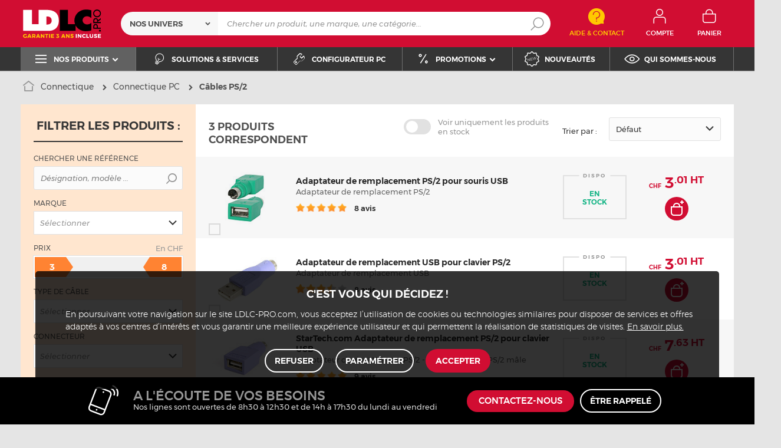

--- FILE ---
content_type: text/html; charset=UTF-8
request_url: https://www.ldlc.pro/fr-ch/connectique/cordons-claviers-et-souris/c5717/
body_size: 10689
content:
<!DOCTYPE html>
<html lang="fr">
<head>
            
        <title>Câbles PS/2 pour professionnels - Devis gratuit & garantie 3 ans - LDLC.pro</title>
        <meta charset="utf-8" />
<meta name="viewport" content="width=device-width, initial-scale=1.0" />
<meta name="theme-color" content="#d10d32" />
<meta name="description" content="Câbles PS/2 pour professionnels & entreprises sur LDLC.pro, depuis 1998. Dispo 24-48h sur + de 3 références à partir de CHF 3 HT avec 3 ans de garantie." />
<meta http-equiv="X-UA-Compatible" content="IE=edge" />
<meta property="og:description" content="Câbles PS/2 pour professionnels & entreprises sur LDLC.pro, depuis 1998. Dispo 24-48h sur + de 3 références à partir de CHF 3 HT avec 3 ans de garantie." />
<meta property="og:title" content="Câbles PS/2 pour professionnels - Devis gratuit & garantie 3 ans - LDLC.pro" />
<meta property="og:image" content="https://media.ldlc.com/ld/categories/thumbnails/pro/5717.jpg" />
<meta property="og:url" content="https://www.ldlc.pro/fr-ch/connectique/cordons-claviers-et-souris/c5717/" />
<meta property="store:url_fr-fr" content="url=https://www.ldlc.pro/connectique/cordons-claviers-et-souris/c5717/, locale=fr-fr" />
<meta property="store:url_fr-be" content="url=https://www.ldlc.pro/fr-be/connectique/cordons-claviers-et-souris/c5717/, locale=fr-be" />
<meta property="store:url_fr-lu" content="url=https://www.ldlc.pro/fr-lu/connectique/cordons-claviers-et-souris/c5717/, locale=fr-lu" />
<meta property="store:url_fr-ch" content="url=https://www.ldlc.pro/fr-ch/connectique/cordons-claviers-et-souris/c5717/, locale=fr-ch" />

        <link rel="canonical" href="https://www.ldlc.pro/fr-ch/connectique/cordons-claviers-et-souris/c5717/"/>

        <link rel="alternate" href="https://www.ldlc.pro/connectique/cordons-claviers-et-souris/c5717/" hreflang="fr-fr"/>
<link rel="alternate" href="https://www.ldlc.pro/fr-be/connectique/cordons-claviers-et-souris/c5717/" hreflang="fr-be"/>
<link rel="alternate" href="https://www.ldlc.pro/fr-lu/connectique/cordons-claviers-et-souris/c5717/" hreflang="fr-lu"/>
<link rel="alternate" href="https://www.ldlc.pro/fr-ch/connectique/cordons-claviers-et-souris/c5717/" hreflang="fr-ch"/>

            <meta name="apple-mobile-web-app-capable" content="yes">
    <meta name="apple-mobile-web-app-status-bar-style" content="default">
    <meta name="mobile-web-app-capable" content="yes">
    <link rel="icon" type="image/png" href="/ldlcpro/build/img/common/favicon/favicon-32x32.png" sizes="32x32">
    <link rel="icon" type="image/png" href="/ldlcpro/build/img/common/favicon/favicon-16x16.png" sizes="16x16">
    <link rel="shortcut icon" type="image/x-icon" href="/ldlcpro/build/img/common/favicon/favicon.ico" />
    <link rel="apple-touch-icon" sizes="180x180" href="/ldlcpro/build/img/common/favicon/apple-touch-icon.png">
    <!-- Matomo -->
    <script>
        var _paq = window._paq = window._paq || [];
        _paq.push(['setCookieDomain', '*.ldlc.pro']);
        _paq.push(['setDomains', '*.ldlc.pro']);
        _paq.push(['enableLinkTracking']);
        _paq.push(['trackVisibleContentImpressions']);
        _paq.push(['setConversionAttributionFirstReferrer', true]);
        _paq.push(['trackPageView']);
        (function() {
            var u="https://tracking.groupe-ldlc.com/";
            _paq.push(['setTrackerUrl', u+'matomo.php']);
            _paq.push(['setSiteId', '4']);
            var d=document, g=d.createElement('script'), s=d.getElementsByTagName('script')[0];
            g.async=true; g.src=u+'matomo.js'; s.parentNode.insertBefore(g,s);
        })();
    </script>
    <!-- End Matomo Code -->

    <script defer data-domain="ldlc.pro" src="https://plausible.io/js/script.revenue.tagged-events.js"></script>

            <link rel="stylesheet" href="/ldlcpro/build/636.48d23b8d.css">
    
            
                <script type="application/ld+json"> {
    "@context": "https://schema.org/",
    "@type": "BreadcrumbList",
    "itemListElement": [
                    {
                "@type": "ListItem",
                "position": 1,
                "item": {
                    "@id":"/fr-ch/connectique/cint5373/",
                    "name": "Connectique"
                }
            },                    {
                "@type": "ListItem",
                "position": 2,
                "item": {
                    "@id":"/fr-ch/connectique/connectique-pc/cint8030/",
                    "name": "Connectique PC"
                }
            },                    {
                "@type": "ListItem",
                "position": 3,
                "item": {
                    "@id":"/fr-ch/connectique/cordons-claviers-et-souris/c5717/",
                    "name": "Câbles PS/2"
                }
            }            ]
}
</script>

    
            <!-- Google Tag Manager -->
        <script>
            (function(w,d,s,l,i){w[l]=w[l]||[];w[l].push({'gtm.start':
                    new Date().getTime(),event:'gtm.js'});var f=d.getElementsByTagName(s)[0],
                j=d.createElement(s),dl=l!='dataLayer'?'&l='+l:'';j.async=true;j.src=
                'https://www.googletagmanager.com/gtm.js?id='+i+dl;f.parentNode.insertBefore(j,f);
            })(window,document,'script','dataLayer','GTM-NM2QSKH');
        </script>
        <!-- End Google Tag Manager -->
    </head>
<body     data-app-locale="fr"
    data-app-country="ch"
    data-controller="backlink-breadcrumb linkdecoder"
>

<!-- Google Tag Manager (noscript) -->
<noscript>
        <iframe src="https://www.googletagmanager.com/ns.html?id=GTM-NM2QSKH" height="0" width="0" style="display:none;visibility:hidden"></iframe>
</noscript>
<!-- End Google Tag Manager (noscript) -->

            <a href="#skip-content" class="skip-link">Aller au contenu principal</a>
        <header class="nav-down">
                            
                
            <div class="alert-country-banner" id="localisation-banner"></div>
<div class="top">
    <div class="container">
        <div class="wrap-header">
            <div class="hidden-l burger-menu">
                <span class="toggle-menu dl-trigger">
                    <span class="icon-burger"></span>
                    <span class="txt">MENU</span>
                </span>
            </div>
            <div class="logo">
                                <a href="https://www.ldlc.pro/fr-ch/">
                    <img src="https://media.ldlc.com/nbo/ldlcpro/logo/1740661252-logo-ldlc-pro-garantie.svg"
                         alt="Logo LDLC.pro"
                    >
                </a>
            </div>

            <form name="search" method="post" action="https://www.ldlc.pro/fr-ch/recherche/" id="formSearch" novalidate="novalidate">
<div class="search-block">
        <div class="universes">
        <div class="form-group select-group">
            <select id="search_universe" name="search[universe]" class="select2"><option value="all" selected="selected">Nos univers</option><option value="5364">Ordinateur</option><option value="5365">Composant PC</option><option value="5366">Périphérique PC</option><option value="5367">Image &amp; son</option><option value="5368">Téléphone &amp; Tablette</option><option value="5369">Réseaux</option><option value="5370">Consommables</option><option value="5373">Connectique</option></select>
        </div>
    </div>
        <div class="wrap-search">
        <div class="search">
            <input type="text" id="search_search_text" name="search[search_text]" required="required" placeholder="Chercher un produit, une marque, une catégorie..." data-placeholder="Chercher un produit, une marque, une catégorie..." data-mobile-placeholder="Rechercher" autocomplete="off" />
            <button type="submit" class="submit">
                <span class="icon icon-zoom"></span>
            </button>
        </div>
        <div class="search-engine"></div>
        <span class="close-se"><span class="icon icon-close" title=">Fermer"></span></span>
    </div>
</div>
</form>


            <div class="header-contact">
                <a id="contact" href="https://www.ldlc.pro/fr-ch/faq/">
                    <span class="icon icon-contact-aide"></span>
                    <span class="txt">Aide &amp; Contact</span>
                </a>
            </div>
            <div id="user_cart"></div>

            <div id="account-menu-item" class="account">
    <a id="compte" class="hide" href="https://secure.ldlc.pro/fr-ch/Account" rel="nofollow">
        <span class="icon icon-user"></span>
        <span class="txt">Compte</span>
        <span class="icon icon-success"></span>
    </a>
</div>
<div class="basket">
    <a id="panier" class="hide" href="https://secure.ldlc.pro/fr-ch/Cart" rel="nofollow">
        <span class="icon icon-basket"></span>
        <span class="txt">Panier</span>
    </a>
</div>
        </div>
    </div>
</div>
    <nav>
    <div class="container" data-loading-ajax="1" data-loading-ajax-mode-all="1">
        <div class="cat-menu">
            <ul>
	<li class="cat submenu-picto" data-id-trigger="trigger-c1">
	<div class="cat-arrow"><span class="icon icon-cat icon-menu-bold"></span><span class="text">Nos produits</span> <span class="icon icon-arrow-bottom-extrabold"></span></div>
	<!-- l'attribut data-back correspond à la traduction du "Retour" dans le menu mobile -->

	<div class="main-menu dl-menuwrapper" data-back="Retour" id="dl-menu">
	<ul class="dl-menu">
		<li class="active" data-submenu-id="c-1"><a href="https://www.ldlc.pro/fr-ch/ordinateurs/cint5364/"><span>Ordinateur</span> <span class="icon icon-arrow-right-extrabold"></span> </a>

		<div class="sub submenu-container sub-3" data-id-ajax="ajax-c1" id="c-1">&nbsp;</div>
		</li>
		<li data-id-trigger="trigger-c2" data-submenu-id="c-2"><a href="https://www.ldlc.pro/fr-ch/peripheriques/cint5366/"><span>P&eacute;riph&eacute;rique PC</span> <span class="icon icon-arrow-right-extrabold"></span> </a>
		<div class="sub submenu-container sub-4" data-id-ajax="ajax-c2" id="c-2">&nbsp;</div>
		</li>
		<li data-id-trigger="trigger-c3" data-submenu-id="c-3"><a href="https://www.ldlc.pro/fr-ch/pieces/cint5365/"><span>Composant PC</span> <span class="icon icon-arrow-right-extrabold"></span> </a>
		<div class="sub submenu-container sub-3" data-id-ajax="ajax-c3" id="c-3">&nbsp;</div>
		</li>
		<li data-id-trigger="trigger-c4" data-submenu-id="c-4"><a href="https://www.ldlc.pro/fr-ch/mobilite/cint5368/"><span>T&eacute;l&eacute;phone &amp; Tablette</span> <span class="icon icon-arrow-right-extrabold"></span> </a>
		<div class="sub submenu-container sub-2" data-id-ajax="ajax-c4" id="c-4">&nbsp;</div>
		</li>
		<li data-id-trigger="trigger-c6" data-submenu-id="c-6"><a href="https://www.ldlc.pro/fr-ch/reseaux/cint5369/"><span>R&eacute;seau &amp; Serveur</span> <span class="icon icon-arrow-right-extrabold"></span> </a>
		<div class="sub submenu-container sub-4" data-id-ajax="ajax-c6" id="c-6">&nbsp;</div>
		</li>
		<li data-id-trigger="trigger-c5" data-submenu-id="c-5"><a href="https://www.ldlc.pro/fr-ch/image-son/cint5367/"><span>Image &amp; son</span> <span class="icon icon-arrow-right-extrabold"></span> </a>
		<div class="sub submenu-container sub-4" data-id-ajax="ajax-c5" id="c-5">&nbsp;</div>
		</li>
		<li data-id-trigger="trigger-c7" data-submenu-id="c-7"><a href="https://www.ldlc.pro/fr-ch/connectique/cint5373/"><span>Connectique</span> <span class="icon icon-arrow-right-extrabold"></span> </a>
		<div class="sub submenu-container sub-2" data-id-ajax="ajax-c7" id="c-7">&nbsp;</div>
		</li>
		<li data-id-trigger="trigger-c8" data-submenu-id="c-8"><a href="https://www.ldlc.pro/fr-ch/consommables/cint5370/"><span>Consommables</span> <span class="icon icon-arrow-right-extrabold"></span> </a>
		<div class="sub submenu-container sub-2" data-id-ajax="ajax-c8" id="c-8">&nbsp;</div>
		</li>
	</ul>
	</div>
	</li>
	<li style="width: auto;"><a href="https://www.ldlc.pro/fr-ch/nos-solutions.html"><span class="icon icon-cat icon-bulb"></span> <span class="text">Solutions &amp; services</span> </a></li>
	<li style="width: auto;"><a href="https://www.ldlc.pro/fr-ch/configurateur-pc/"><span class="icon icon-cat icon-tools"></span> <span class="text">Configurateur PC</span> </a></li>
	<li class="nav_promo cat" data-id-trigger="trigger-promo" style="width: auto;">
	<div class="cat-arrow"><span class="icon icon-cat icon-percent"></span><span class="text">Promotions</span> <span class="icon icon-arrow-bottom-extrabold"></span></div>

	<div class="sub-cat center-sub dsp-table" data-id-ajax="ajax-promo">&nbsp;</div>
	</li>
	<li style="width: auto;"><a href="https://www.ldlc.pro/fr-ch/nouveautes/"><span class="icon icon-cat icon-new"></span> <span class="text">Nouveaut&eacute;s</span> </a></li>
	<li style="width: auto;"><a href="https://www.ldlc.pro/fr-ch/qui-sommes-nous.html"><span class="icon icon-cat icon-eye"></span> <span class="text">Qui sommes-nous</span> </a></li>
</ul>
        </div>
        <span class="back-top">
            <span class="icon icon-arrow-top"></span>
        </span>
    </div>
</nav>

<script>
    let elt = null;
    </script>
</header>
    
    <div class="ajaxWait" style="display:none;"></div>
    <div id="skip-content"></div>
                <div class="main listing offerListing" id="category"
         data-category-id="5717"
         data-category-filter=""
         data-filter-url=""
         data-filter-url-temp=""
         data-listing-type="category"
         data-category-slug="connectique/cordons-claviers-et-souris"
         data-current-page="1"
         data-max-per-page="48"
         data-has-one-page="1"
         data-is-intermediate="0"
         data-sort=""
            >

        <div class="listing-head">
                                <div class="breadcrumb">
        <a href="/fr-ch/connectique/connectique-pc/cint8030/" class="back" data-backlink-breadcrumb-target="aBackLink">
  Retour
</a>
<span class="pointer back hide" onclick="history.back()" data-backlink-breadcrumb-target="spanBackLink">
    Retour
</span>        <ul>
            <li class="home">
                <a href="https://www.ldlc.pro/fr-ch/">
                    <span class="icon icon-home-bold"></span>
                </a>
            </li>
                                                                        <li>
                                            <a href="/fr-ch/connectique/cint5373/">
                            Connectique
                        </a>
                                                <span class="icon icon-arrow-right-extrabold"></span>
                                                                            <ul class="bc-nav">
                                <li>
                                                                                                                    <a href="/fr-ch/connectique/connectique-pc/cint8030/">Connectique PC</a>
                                                                                                                                                            <a href="/fr-ch/connectique/connectique-reseau/cint8031/">Connectique réseau</a>
                                                                                                                                                            <a href="/fr-ch/connectique/connectique-secteur/cint8032/">Connectique secteur</a>
                                                                                                                                                            <a href="/fr-ch/connectique/connectique-tv-video/cint8033/">Connectique TV/Vidéo</a>
                                                                                                                                                            <a href="/fr-ch/connectique/cordons-audio/c5700/">Câbles audio</a>
                                                                                                                                                            <a href="/fr-ch/connectique/outillage/c5722/">Outillage</a>
                                                                                                                                                            <a href="/fr-ch/connectique/rangement/cint8067/">Rangement</a>
                                                                                                                                                            <a href="/fr-ch/connectique/convertisseurs/c5714/">Convertisseurs</a>
                                                                                                                                                            <a href="/fr-ch/connectique/cables-pour-imprimantes/c5708/">Câbles pour imprimantes</a>
                                                                                                            </li>
                            </ul>
                                                            </li>
                                                                            <li>
                                            <a href="/fr-ch/connectique/connectique-pc/cint8030/">
                            Connectique PC
                        </a>
                                                <span class="icon icon-arrow-right-extrabold"></span>
                                                                            <ul class="bc-nav">
                                <li>
                                                                                                                    <a href="/fr-ch/connectique/cables-et-adaptateurs-serial-ata/c5726/">Câbles et adaptateurs Serial ATA</a>
                                                                                                                                                            <a href="/fr-ch/connectique/cordons-et-adaptateurs-usb-universal-serial-bus/c5718/">Câbles et adaptateurs USB</a>
                                                                                                                                                            <a href="/fr-ch/connectique/cordons-et-adaptateurs-hdmi/c5699/">Câbles et adaptateurs HDMI</a>
                                                                                                                                                            <a href="/fr-ch/connectique/cables-nappes-et-accessoires-internes/c5710/">Câbles, nappes et accessoires internes</a>
                                                                                                                                                            <a href="/fr-ch/connectique/cordons-claviers-et-souris/c5717/">Câbles PS/2</a>
                                                                                                                                                            <a href="/fr-ch/connectique/cables-et-adaptateurs-series/c5706/">Câbles et adaptateurs séries</a>
                                                                                                                                                            <a href="/fr-ch/connectique/cables-scsi/c5709/">Câbles SCSI</a>
                                                                                                            </li>
                            </ul>
                                                            </li>
                                                                            <li class="alone">
                                                                    <h1 class="lastBreadcrumb" data-h1-cms="Non">Câbles PS/2</h1>
                                                            </li>
                                    </ul>
    </div>


                                    </div>

        
        <div class="ad" id="adsCategory" data-max-nb-results="1" data-special-offers="W10=">
                        <div class="advertising-banner" id="pubContentcategoryTop" data-url="https://pub.groupe-ldlc.com/www/delivery/ajs.php" data-banner-parent-id="adsCategory" data-banner-custom='&#x7B;&quot;zoneid&quot;&#x3A;43,&quot;pays&quot;&#x3A;270002,&quot;c&quot;&#x3A;&quot;5717&quot;,&quot;u&quot;&#x3A;&quot;5373,8030,5717&quot;,&quot;p&quot;&#x3A;&quot;&quot;,&quot;b&quot;&#x3A;&quot;&quot;,&quot;store&quot;&#x3A;&quot;&quot;&#x7D;'>
</div>

        </div>

        <div class="product-listing sbloc " id="listing"
     data-nb-zero="Aucun produit ne correspond à vos critères"
     data-nb-one="1 produit correspond"
     data-nb-plural="999 produits correspondent">
        
    <div class="wrap-aside swipe swipeDownMobile1024">
                                                                                                                                                                                                                                                    <aside class="swipe--content">
            
<form name="filter" method="post" id="filterProduct">

    <div class="title-2 title-filter-page">Filtrer <em>les produits</em>&nbsp;:</div>
<div class="dsp-cell label-xs filter-wrap__title touchSwipe">
    <div class="title-filter-mobile"><span class="icon icon-settings2-bold"></span>
        <strong><em>Trier /</em> Filtrer</strong>
    </div>
    <button type="button" class="close" data-dismiss="modal" aria-label="Close"><span class="icon icon-close" aria-hidden="true"></span></button>
</div>

<div class="wrap-buttons text-center">
    <button class="button outline mini noMarge reinit-filter-desktop hidden">
        Réinitialiser <em>les filtres</em>
    </button >
    <div class="filter-wrap__result-number">
        <div class="filter-wrap__number">3 produits correspondent</div>
        <div class="filter-wrap__loader hide"><span class="icon icon-loop-bold"></span></div>
    </div>
    <div class="filter-wrap--action"><button class="button apply close mini noMarge">Appliquer</button></div>
</div>

<div class="filter-wrap--content">
    <div class="dsp-cell filter-init-mobile pointer">
        <button class="button outline mini noMarge reinit-filter hidden">
            <span class="txt">Réinitialiser <em>les filtres</em></span>
        </button>
    </div>
        <div class="filters">
        <div class="filter pointer reference" id="filter-reference">
            <h2>                    Chercher une référence
                            </h2>
            <div class="form-group input-button">
                                            
        <input type="text" id="filter_searchText" name="filter[searchText]" class="reference" placeholder="Désignation, modèle ..."  />
    
                    <button type="submit" class="submit">
        <span class="icon icon-zoom-bold"></span>
    </button>

            </div>
        </div>

        

 
<div class="filter sorting pointer open">
    <h2>Trier par :</h2>
    <ul class="selected"></ul>
    <div class="bloc" id="sorting-by" style="display: block">
        <div class="dropdown monochoice">
            <div class="input">
                <span class="hida">Sélectionner</span>
                <p class="multiSel"></p>
                <span class="icon icon-arrow-bottom-select-bold"></span>
            </div>
            <div class="list">
                <div class="mutliSelect">
                    <div class="drop">
                        <ul>
                                                                                            <li class="radio">
                                    <input type="radio" name="sorting" id="optionsRadios" value="Défaut">
                                    <label for="optionsRadios">Défaut</label>
                                </li>
                                                                                            <li class="radio">
                                    <input type="radio" name="sorting" id="optionsRadios1" value="Prix croissant">
                                    <label for="optionsRadios1">Prix croissant</label>
                                </li>
                                                                                            <li class="radio">
                                    <input type="radio" name="sorting" id="optionsRadios2" value="Prix décroissant">
                                    <label for="optionsRadios2">Prix décroissant</label>
                                </li>
                                                                                            <li class="radio">
                                    <input type="radio" name="sorting" id="optionsRadios32" value="Nouveautés">
                                    <label for="optionsRadios32">Nouveautés</label>
                                </li>
                                                                                            <li class="radio">
                                    <input type="radio" name="sorting" id="optionsRadios4" value="Top des ventes">
                                    <label for="optionsRadios4">Top des ventes</label>
                                </li>
                                                                                            <li class="radio">
                                    <input type="radio" name="sorting" id="optionsRadios16" value="Note moyenne">
                                    <label for="optionsRadios16">Note moyenne</label>
                                </li>
                                                                                            <li class="radio">
                                    <input type="radio" name="sorting" id="optionsRadios128" value="Marque">
                                    <label for="optionsRadios128">Marque</label>
                                </li>
                                                    </ul>
                    </div>
                </div>
            </div>
        </div>
    </div>
</div>
                            
        <input type="hidden" id="filter_sort" name="filter[sort]"  />
    
                                                                                                                                                                                            <div class="filter pointer">
                                                                                                        <h2>Marque</h2>
        <ul class="selected"></ul>
    <div class="bloc" id="filter-brand">
                        <div class="dropdown alloption">
            <div class="input" id="input_filter_fb_">
                                                <span class="hida">Sélectionner</span>
                <p class="multiSel"></p>
                <span class="icon icon-arrow-bottom-select-bold"></span>
            </div>
            <div class="list">
                <div class="mutliSelect">
                    <div class="drop">
                        <ul id="filter_fb_" logicalAnd="0">
                                                                                                                                                                                                                                                    <li class="checkbox">
            <input type="checkbox" id="filter_fb__0" name="filter[fb_][]" autocomplete="off" value="C000034109" />
                    <label for="filter_fb__0">Générique</label>
                            <span class="nb">(2)</span>
                    </li>
                                    
                                                                                                                                                                                        <li class="checkbox">
            <input type="checkbox" id="filter_fb__1" name="filter[fb_][]" autocomplete="off" value="C000035857" />
                    <label for="filter_fb__1">StarTech.com</label>
                            <span class="nb">(1)</span>
                    </li>
                                    
                                                                                    </ul>
                        <div class="checkbox checkall">
                            <input type="checkbox" id="checkall_filter_fb_" value="all">
                            <label for="checkall_filter_fb_">Tous</label>
                        </div>
                        <button class="button mini noMarge submit-filter-form">Valider</button>
                    </div>
                </div>
            </div>
        </div>
        </div>
</div>

                                                                                                                    
<div class="filter intervalles pointer">
                                                                                                    <h2>Prix <em>En CHF</em></h2>
                        
                
        <ul class="selected" data-unit="CHF"></ul>
    <div class="bloc" id="filter-price">
                                                                
        <div class="sliders"
             data-margin="1"
             data-start="3"
             data-end="8"
             data-min="3"
             data-max="8"
             data-min-text="Veuillez saisir un seuil minimal"
             data-max-text="Veuillez saisir un seuil maximal"
                                    data-step="1"
                             id="slider-filter-price"
        >
                                                        
        <input type="number" id="filter_fp_fp_l" name="filter[fp][fp_l]" disabled="disabled" class="min hidden slider-filter-price" data-index="i1" placeholder="3" data-min="3"  unit_name="CHF" range_values=""  step="any"/>
    
                                                        
        <input type="number" id="filter_fp_fp_h" name="filter[fp][fp_h]" disabled="disabled" class="max hidden slider-filter-price" data-index="i2" placeholder="8" data-min="8"  unit_name="CHF" range_values=""  step="any"/>
    
                    </div>
    </div>

    
</div>

                                                                                                                    <div class="filter pointer">
                                                                                                        <h2>Type de câble</h2>
        <ul class="selected"></ul>
    <div class="bloc" id="filter-258">
                        <div class="dropdown alloption">
            <div class="input" id="input_filter_fv258_">
                                                <span class="hida">Sélectionner</span>
                <p class="multiSel"></p>
                <span class="icon icon-arrow-bottom-select-bold"></span>
            </div>
            <div class="list">
                <div class="mutliSelect">
                    <div class="drop">
                        <ul id="filter_fv258_" logicalAnd="0">
                                                                                                                                                                                                                                                    <li class="checkbox">
            <input type="checkbox" id="filter_fv258__0" name="filter[fv258_][]" autocomplete="off" value="324" />
                    <label for="filter_fv258__0">Adaptateur USB</label>
                            <span class="nb">(3)</span>
                    </li>
                                    
                                                                                                                                                                                        <li class="checkbox">
            <input type="checkbox" id="filter_fv258__1" name="filter[fv258_][]" autocomplete="off" value="4153" />
                    <label for="filter_fv258__1">MiniDin6 (PS/2)</label>
                            <span class="nb">(2)</span>
                    </li>
                                    
                                                                                    </ul>
                        <div class="checkbox checkall">
                            <input type="checkbox" id="checkall_filter_fv258_" value="all">
                            <label for="checkall_filter_fv258_">Tous</label>
                        </div>
                        <button class="button mini noMarge submit-filter-form">Valider</button>
                    </div>
                </div>
            </div>
        </div>
        </div>
</div>

                                                                                                                    <div class="filter pointer">
                                                                                                        <h2>Connecteur</h2>
        <ul class="selected"></ul>
    <div class="bloc" id="filter-254">
                        <div class="dropdown alloption">
            <div class="input" id="input_filter_fv254_">
                                                <span class="hida">Sélectionner</span>
                <p class="multiSel"></p>
                <span class="icon icon-arrow-bottom-select-bold"></span>
            </div>
            <div class="list">
                <div class="mutliSelect">
                    <div class="drop">
                        <ul id="filter_fv254_" logicalAnd="0">
                                                                                                                                                                                                                                                    <li class="checkbox">
            <input type="checkbox" id="filter_fv254__0" name="filter[fv254_][]" autocomplete="off" value="3970" />
                    <label for="filter_fv254__0">USB 2.0 Type A Femelle</label>
                            <span class="nb">(2)</span>
                    </li>
                                    
                                                                                                                                                                                        <li class="checkbox">
            <input type="checkbox" id="filter_fv254__1" name="filter[fv254_][]" autocomplete="off" value="2076" />
                    <label for="filter_fv254__1">USB Type A Mâle</label>
                            <span class="nb">(1)</span>
                    </li>
                                    
                                                                                    </ul>
                        <div class="checkbox checkall">
                            <input type="checkbox" id="checkall_filter_fv254_" value="all">
                            <label for="checkall_filter_fv254_">Tous</label>
                        </div>
                        <button class="button mini noMarge submit-filter-form">Valider</button>
                    </div>
                </div>
            </div>
        </div>
        </div>
</div>

                                                                                                                    <div class="filter pointer">
                                                                                                        <h2>Couleur</h2>
        <ul class="selected"></ul>
    <div class="bloc" id="filter-70">
                        <div class="dropdown alloption">
            <div class="input" id="input_filter_fv70_">
                                                <span class="hida">Sélectionner</span>
                <p class="multiSel"></p>
                <span class="icon icon-arrow-bottom-select-bold"></span>
            </div>
            <div class="list">
                <div class="mutliSelect">
                    <div class="drop">
                        <ul id="filter_fv70_" logicalAnd="0">
                                                                                                                                                                                                                                                    <li class="checkbox">
            <input type="checkbox" id="filter_fv70__0" name="filter[fv70_][]" autocomplete="off" value="51" />
                    <label for="filter_fv70__0">Vert</label>
                            <span class="nb">(1)</span>
                    </li>
                                    
                                                                                                                                                                                        <li class="checkbox">
            <input type="checkbox" id="filter_fv70__1" name="filter[fv70_][]" autocomplete="off" value="1405" />
                    <label for="filter_fv70__1">Violet</label>
                            <span class="nb">(2)</span>
                    </li>
                                    
                                                                                    </ul>
                        <div class="checkbox checkall">
                            <input type="checkbox" id="checkall_filter_fv70_" value="all">
                            <label for="checkall_filter_fv70_">Tous</label>
                        </div>
                        <button class="button mini noMarge submit-filter-form">Valider</button>
                    </div>
                </div>
            </div>
        </div>
        </div>
</div>

                                                                                        
                    <div class="hide">
        <ul class="selected"></ul>
    <div class="bloc" id="">
                        <div class="dropdown alloption">
            <div class="input" id="input_filter_fdi_">
                                                <span class="hida">Sélectionner</span>
                <p class="multiSel"></p>
                <span class="icon icon-arrow-bottom-select-bold"></span>
            </div>
            <div class="list">
                <div class="mutliSelect">
                    <div class="drop">
                        <ul id="filter_fdi_" logicalAnd="0">
                                                                                                                                                                                                                                                    <li class="checkbox">
            <input type="checkbox" id="filter_fdi__0" name="filter[fdi_][]" autocomplete="off" value="0" />
                    <label for="filter_fdi__0">0</label>
                            <span class="nb">(0)</span>
                    </li>
                                    
                                                                                                                                                                                        <li class="checkbox">
            <input type="checkbox" id="filter_fdi__1" name="filter[fdi_][]" autocomplete="off" value="1" />
                    <label for="filter_fdi__1">1</label>
                            <span class="nb">(0)</span>
                    </li>
                                    
                                                                                    </ul>
                        <div class="checkbox checkall">
                            <input type="checkbox" id="checkall_filter_fdi_" value="all">
                            <label for="checkall_filter_fdi_">Tous</label>
                        </div>
                        <button class="button mini noMarge submit-filter-form">Valider</button>
                    </div>
                </div>
            </div>
        </div>
        </div>
</div>
<div class="filter hidden" id="filter-availability">
    <div class="wrap-switchbox">
        <div class="switchbox not-show-apply">
            <input type="checkbox" id="disponibility-trigger" autocomplete="off" />
            <label for="disponibility-trigger"></label>
        </div>
        <span class="text">Voir uniquement les produits en stock</span>
    </div>
</div>

        
                    <div class="hide filter-fqs">
    
<div class="filter intervalles pointer">
                                                                                                    <h2>Unités disponibles</h2>
                        
                                        
        <ul class="selected" data-unit=""></ul>
    <div class="bloc" id="filter-fqs">
                                                                
        <div class="sliders"
             data-margin="1"
             data-start="0"
             data-end="300"
             data-min="0"
             data-max="300"
             data-min-text="Veuillez saisir un seuil minimal"
             data-max-text="Veuillez saisir un seuil maximal"
                                    data-step="1"
                             id="slider-filter-fqs"
        >
                                                        
        <input type="number" id="filter_fqs_fqs_l" name="filter[fqs][fqs_l]" disabled="disabled" class="min hidden slider-filter-fqs" data-index="i1" placeholder="0" data-min="0" is_integer_value="is_integer_value" unit_name="" range_values=""  step="any"/>
    
                                                        
        <input type="number" id="filter_fqs_fqs_h" name="filter[fqs][fqs_h]" disabled="disabled" class="max hidden slider-filter-fqs" data-index="i2" placeholder="300" data-min="300" is_integer_value="is_integer_value" unit_name="" range_values=""  step="any"/>
    
                    </div>
    </div>

    
</div>
</div>
        
                <div class="hide">
                <ul class="selected"></ul>
    <div class="bloc" id="">
                        <div class="dropdown alloption">
            <div class="input" id="input_filter_foms_">
                                                <span class="hida">Sélectionner</span>
                <p class="multiSel"></p>
                <span class="icon icon-arrow-bottom-select-bold"></span>
            </div>
            <div class="list">
                <div class="mutliSelect">
                    <div class="drop">
                        <ul id="filter_foms_" logicalAnd="0">
                                                                                                                                                                                                                                                    <li class="checkbox">
            <input type="checkbox" id="filter_foms__0" name="filter[foms_][]" autocomplete="off" value="0" />
                    <label for="filter_foms__0">0</label>
                            <span class="nb">(0)</span>
                    </li>
                                    
                                                                                                                                                                                        <li class="checkbox">
            <input type="checkbox" id="filter_foms__1" name="filter[foms_][]" autocomplete="off" value="3" />
                    <label for="filter_foms__1">1</label>
                            <span class="nb">(0)</span>
                    </li>
                                    
                                                                                    </ul>
                        <div class="checkbox checkall">
                            <input type="checkbox" id="checkall_filter_foms_" value="all">
                            <label for="checkall_filter_foms_">Tous</label>
                        </div>
                        <button class="button mini noMarge submit-filter-form">Valider</button>
                    </div>
                </div>
            </div>
        </div>
        </div>
        </div>

        </form>
    </div>
</div>
        </aside>
    </div>
        
    
<div class="wrap-list">
                    <div class="head-list fix-list">
            <button class="button filter-button">
            Filtrer
                    </button>
            <div class="head-list--title">
        <div class="title-2">3 produits correspondent</div>
    </div>

    <div class="head-list--switch wrap-switchbox hidden">
        <div class="wrap-switchbox">
            <div class="switchbox">
                <input type="checkbox" id="filter-availability-clone" >
                <label for="filter-availability-clone"></label>
            </div>
        </div>

        <span class="text">Voir uniquement les produits en stock</span>
    </div>

                        <div class="head-list--sorting text-right listingSelectWrapper">
                <label for="sort-option">Trier par :</label>
                <div class="select" id="listingSelectWrapper">
                    <select name="sort-option" id="sort-option" class="custom">
                        <option value="" selected>Défaut</option>
                                                    <option value="1" >Prix croissant</option>
                                                    <option value="2" >Prix décroissant</option>
                                                    <option value="32" >Nouveautés</option>
                                                    <option value="4" >Top des ventes</option>
                                                    <option value="16" >Note moyenne</option>
                                                    <option value="128" >Marque</option>
                                            </select>
                </div>
            </div>
            </div>

        <div class="listing-product">
        <ul>
            

                                                
                        
    <li id="pdt-AR201210030115" class="pdt-item" data-id="AR201210030115" data-position="1">
                                                                            
                                                                                            

                    <div class="compare checkbox">
                                <input type="checkbox" id="AR201210030115-AR201210030115" value="option2">
                <label for="AR201210030115-AR201210030115">Comparer</label>
            </div>
        
        <div class="pic">
            <a href="/fr-ch/fiche/PB00137263.html">
                                    <img src="https://media.ldlc.com/r150/ld/products/00/01/16/12/LD0001161220_2.jpg" loading="lazy" onerror="this.src='/ldlcpro/build/img/common/no-photo.jpg'" alt="Adaptateur de remplacement PS/2 pour souris USB">
                            </a>
        </div>
        <div class="dsp-table">
            <div class="dsp-cell-right">
            <div class="pdt-info">
                <div class="pdt-desc">
                                            <h3 class ="title-3"><a href="/fr-ch/fiche/PB00137263.html">Adaptateur de remplacement PS/2 pour souris USB</a></h3>
                    
                                            <p class="desc">Adaptateur de remplacement PS/2</p>
                                    </div>

                                    <div class="ratingClient">
                                                                                                                                    <a data-product-id="AR201210030115" href="/fr-ch/fiche/PB00137263.html#clients-review">
                                <span class="star-10"></span>
                                8 avis
                            </a>
                                            </div>
                                                            </div>
            <div class="wrap-stock">
                                                                                
                                <div class="stocks">
                    <div class="stock-title">Dispo</div>
                    <div class="stock-web">
                        <span class="visible-xs">Dispo </span>
                        <div></div>
                    </div>
                </div>
            </div>

            <div class="basket">
                                    <div class='price'></div>
                    <button data-product-id="AR201210030115" data-offer-id="AR201210030115" data-is-marketplace="0" data-add-offer-key=""  class="button picto-seul add-to-cart">
                        <span class="icon icon-basket-add-bold"></span>
                    </button>
                    <input id="qty-for-AR201210030115-AR201210030115" type="hidden" class="text qty" value="1">
                                                                    </div>
        </div>
        </div>
    </li>
                        
    <li id="pdt-AR201209210087" class="pdt-item" data-id="AR201209210087" data-position="2">
                                                                            
                                                                

                    <div class="compare checkbox">
                                <input type="checkbox" id="AR201209210087-AR201209210087" value="option2">
                <label for="AR201209210087-AR201209210087">Comparer</label>
            </div>
        
        <div class="pic">
            <a href="/fr-ch/fiche/PB00137264.html">
                                    <img src="https://media.ldlc.com/r150/ld/products/00/01/16/12/LD0001161295_2.jpg" loading="lazy" onerror="this.src='/ldlcpro/build/img/common/no-photo.jpg'" alt="Adaptateur de remplacement USB pour clavier PS/2">
                            </a>
        </div>
        <div class="dsp-table">
            <div class="dsp-cell-right">
            <div class="pdt-info">
                <div class="pdt-desc">
                                            <h3 class ="title-3"><a href="/fr-ch/fiche/PB00137264.html">Adaptateur de remplacement USB pour clavier PS/2</a></h3>
                    
                                            <p class="desc">Adaptateur de remplacement USB</p>
                                    </div>

                                    <div class="ratingClient">
                                                                                                                                    <a data-product-id="AR201209210087" href="/fr-ch/fiche/PB00137264.html#clients-review">
                                <span class="star-7"></span>
                                8 avis
                            </a>
                                            </div>
                                                            </div>
            <div class="wrap-stock">
                                                                                
                                <div class="stocks">
                    <div class="stock-title">Dispo</div>
                    <div class="stock-web">
                        <span class="visible-xs">Dispo </span>
                        <div></div>
                    </div>
                </div>
            </div>

            <div class="basket">
                                    <div class='price'></div>
                    <button data-product-id="AR201209210087" data-offer-id="AR201209210087" data-is-marketplace="0" data-add-offer-key=""  class="button picto-seul add-to-cart">
                        <span class="icon icon-basket-add-bold"></span>
                    </button>
                    <input id="qty-for-AR201209210087-AR201209210087" type="hidden" class="text qty" value="1">
                                                                    </div>
        </div>
        </div>
    </li>
                        
    <li id="pdt-AR201207240042" class="pdt-item" data-id="AR201207240042" data-position="3">
                                                                            
                                                                

                    <div class="compare checkbox">
                                <input type="checkbox" id="AR201207240042-AR201207240042" value="option2">
                <label for="AR201207240042-AR201207240042">Comparer</label>
            </div>
        
        <div class="pic">
            <a href="/fr-ch/fiche/PB00133850.html">
                                    <img src="https://media.ldlc.com/r150/ld/products/00/01/15/37/LD0001153728_2.jpg" loading="lazy" onerror="this.src='/ldlcpro/build/img/common/no-photo.jpg'" alt="StarTech.com Adaptateur de remplacement PS/2 pour clavier USB  ">
                            </a>
        </div>
        <div class="dsp-table">
            <div class="dsp-cell-right">
            <div class="pdt-info">
                <div class="pdt-desc">
                                            <h3 class ="title-3"><a href="/fr-ch/fiche/PB00133850.html">StarTech.com Adaptateur de remplacement PS/2 pour clavier USB  </a></h3>
                    
                                            <p class="desc">Adaptateur clavier USB vers PS/2 - USB A femelle - PS/2 mâle</p>
                                    </div>

                                    <div class="ratingClient">
                                                                                                                                    <a data-product-id="AR201207240042" href="/fr-ch/fiche/PB00133850.html#clients-review">
                                <span class="star-10"></span>
                                9 avis
                            </a>
                                            </div>
                                                            </div>
            <div class="wrap-stock">
                                                                                
                                <div class="stocks">
                    <div class="stock-title">Dispo</div>
                    <div class="stock-web">
                        <span class="visible-xs">Dispo </span>
                        <div></div>
                    </div>
                </div>
            </div>

            <div class="basket">
                                    <div class='price'></div>
                    <button data-product-id="AR201207240042" data-offer-id="AR201207240042" data-is-marketplace="0" data-add-offer-key=""  class="button picto-seul add-to-cart">
                        <span class="icon icon-basket-add-bold"></span>
                    </button>
                    <input id="qty-for-AR201207240042-AR201207240042" type="hidden" class="text qty" value="1">
                                                                    </div>
        </div>
        </div>
    </li>
        </ul>

                            <div id="compareWrapper" class="compare-wrap"></div>
            </div>
</div>
</div>
        
                
    </div>
    <div class="modal" id="modal-default" tabindex="-1" role="dialog" aria-labelledby="myModalLabel">
    <div class="modal-dialog" role="document">
        <div class="modal-content"></div>
    </div>
</div>
    <div class="modal text-center" id="modal-connexion" tabindex="-1" role="dialog" aria-labelledby="myModalLabel">
    <div class="modal-dialog modal-xs" role="document">
        <div class="modal-content text-center">
            <button type="button" class="close" data-dismiss="modal" aria-label="Close"><span class="icon icon-close" aria-hidden="true"></span></button>
            <div class="modal-body padding"></div>
        </div>
    </div>
</div>
            <div class="modal modal-alert" id="error-generic-modal" tabindex="-1" role="dialog" aria-labelledby="myModalLabel">
    <div class="modal-dialog" role="document">
        <div class="modal-content">
            <button type="button" class="close" data-dismiss="modal" aria-label="Close"><span class="icon icon-close" aria-hidden="true"></span></button>
            <h2 class="title-2">Une erreur est survenue</h2>
            <div class="modal-body padding text-center">
                Veuillez nous excuser pour la gêne occasionnée
            </div>
        </div>
    </div>
</div>
    <footer class="c-site__footer mt-4">
        <div class="contact-banner">
    <div class="contact-banner--wrapper clearfix">
        <img src="https://www.ldlc.pro/ldlcpro/build/img/public/icon-contact.png" alt="contact" />
        <div class="contact-banner--info">
            <p class="contact-banner--info-title"><span>A l&#039;écoute de vos besoins</span></p>
            <p class="contact-banner--info-content">Nos lignes sont ouvertes de 8h30 à 12h30 et de 14h à 17h30 du lundi au vendredi</p>
        </div>

        <a href="https://www.ldlc.pro/fr-ch/faq/287-nous-contacter/" class="button contact-banner--button cboxElement btFooter">
            Contactez-nous
        </a>
        <button class="button outline color8 clickToCall cboxElement btFooter btRecall" rel="clickToCall">Être rappelé</button>
    </div>
</div>

    <div class="top">
        <div class="container">
            <div class="row f1">
               <div class="col-md-4 col-xs-6">
            <div class="fpaiement">
            <div class="f1--title">moyens de paiement acceptés</div>
            <ul>
	<li><img alt="mastercard" height="46" src="https://media.ldlc.com/nbo/ldlcpro/menu/editor/ed8f43f5b6e79f20a74a342efddf8a733010d376.png" title="mastercard" width="68" /></li>
	<li><img alt="visa" height="46" src="https://media.ldlc.com/nbo/ldlcpro/menu/editor/bb6bc11b413e25cf6052c0c88d5a9b066ba540fc.png" title="visa" width="68" /></li>
	<li><img alt="Virement bancaire" height="46" src="https://media.ldlc.com/nbo/ldlcpro/menu/editor/01e13677dff684b761cce8aab3fab736b0e27440.png" title="Virement bancaire" width="68" /></li>
	<li><img alt="paypal" height="46" src="https://media.ldlc.com/nbo/ldlcpro/menu/editor/519dfa9bf295477ceff058f1a1fd07f4318d153f.png" title="paypal" width="68" /></li>
	<li><img alt="CB" height="46" src="https://media.ldlc.com/nbo/ldlcpro/menu/editor/38f4774911501d80fd3e7fc07ab13815c743702c.png" title="CB" width="68" /></li>
	<li><img alt="Mandat administratif" height="46" src="https://media.ldlc.com/nbo/ldlcpro/menu/editor/9bfa1f956c8247fd92f46ee8eac362ab305f6568.png" title="Mandat administratif" width="68" /></li>
	<li><img alt="" src="https://media.ldlc.com/nbo/ldlcpro/menu/editor/5cfc5223182acfd0fbd824175a3ca0c3c6844d02.png" /></li>
	<li><img alt="" data-entity-type="file" data-entity-uuid="21b16a2e-93a5-48fc-91ea-50b256357e1f" height="46" src="https://media.ldlc.com/nbo/ldlcpro/menu/editor/a22b8426327dff4e6a22ca6331f66fbc2389d42b.png" width="68" /></li>
</ul>
        </div>
    
            <div class="fcontact" id="client-service-wrapper"
                                        data-day1-am-start="730"
                data-day1-am-end="1130"
                                        data-day1-pm-start="1300"
                data-day1-pm-end="1630"
                                                    data-day2-am-start="730"
                data-day2-am-end="1130"
                                        data-day2-pm-start="1300"
                data-day2-pm-end="1630"
                                                    data-day3-am-start="730"
                data-day3-am-end="1130"
                                        data-day3-pm-start="1300"
                data-day3-pm-end="1630"
                                                    data-day4-am-start="730"
                data-day4-am-end="1130"
                                        data-day4-pm-start="1300"
                data-day4-pm-end="1630"
                                                    data-day5-am-start="730"
                data-day5-am-end="1130"
                                        data-day5-pm-start="1300"
                data-day5-pm-end="1630"
                                                                                                        >
            <div class="f1--title">contactez-nous</div>
            <div id="phone-client-service" class="hidden">
                <style type="text/css">#contact-list button{
	color: #ffffff!important;
	font-size: 13px!important;
	cursor: pointer;
	background-color: transparent;
   	border: none;
    padding: 0;
}
#contact-list button:hover{
	color: #ff8332!important;
	text-decoration: underline
}
</style>
<ul id="contact-list">
	<li><a href="https://www.ldlc.pro/fr-ch/faq/287-nous-contacter/" rel="nofollow">Nos coordonn&eacute;es</a></li>
	<li><button class="clickToCall">Je souhaite &ecirc;tre rappel&eacute;</button></li>
</ul>
            </div>

            <div id="mail-client-service">
                <a href="https://www.ldlc.pro/fr-ch/faq/287-nous-contacter/" class="mail">
                    <span class="icon icon-mail-bold"></span>
                    Par email
                </a>
            </div>
        </div>
    </div>

<div class="col-md-4 col-xs-6">
            <div class="f1--title">à propos</div>
        <ul>
	<li><a href="https://www.ldlc.pro/fr-ch/qui-sommes-nous.html" rel="nofollow">Qui sommes-nous ?</a></li>
	<li><a href="https://media.ldlc.com/mkt/ldlc-pro/fr/pdf/cgv.pdf" rel="nofollow" target="_blank">CGV</a> <span style="color:#ffffff">&amp;</span> <a href="https://www.ldlc.pro/fr-ch/faq/282-informations-legales/" rel="nofollow">Mentions l&eacute;gales</a></li>
	<li><a href="https://www.ldlc.pro/fr-ch/faq/285-politique-des-cookies/" rel="nofollow" target="_blank">Politique de cookies</a></li>
	<li><a href="https://www.groupe-ldlc.com/" rel="nofollow" target="_Blank">Le Groupe LDLC</a> <span style="color:#ffffff">&amp;</span> <a href="https://carrieres.groupe-ldlc.com/fr" rel="nofollow" target="_blank">Offre d&#39;emploi</a></li>
	<li><a href="https://www.ldlc.pro/fr-ch/faq/u76-sav-retour/" rel="nofollow">SAV constructeurs</a></li>
	<li><a href="https://www.ldlc.pro/fr-ch/content/4376.html">Nos temps forts</a></li>
	<li><a href="https://www.ldlc.pro/fr-ch/code-promo/ ">Nos codes promo</a></li>
	<li><a href="https://www.ldlc.pro/#CookiesPreferences" id="cookies-preferences" rel="nofollow">Param&eacute;trer les cookies</a></li>
	<li><a href="https://www.groupe-ldlc.com/donnees-personnelles/" rel="nofollow" target="_blank">Protection des donn&eacute;es personnelles</a></li>
	<li><a href="https://www.ldlc.pro/fr-ch/faq/1150-declaration-d-accessibilite/" rel="nofollow" target="_blank">Accessibilit&eacute; : non conforme</a></li>
</ul>
    </div>

<div class="col-md-4 col-xs-6">
            <div class="fsocial">
            <div class="f1--title">suivez-nous</div>
            <ul>
	<li><a href="https://fr.linkedin.com/company/ldlc-pro" target="_blank"><span class="icon icon-linkedin"></span></a></li>
	<li><a href="https://www.youtube.com/channel/UCsfzLkNA8p9ZRnVHCo2_V8g" target="_blank"><span class="icon icon-yt"></span></a></li>
</ul>
        </div>
    
    <div id="blocNewsletter" class="fnewsletter">
    </div>
    <div class="modal" id="modal-default" tabindex="-1" role="dialog" aria-labelledby="myModalLabel">
    <div class="modal-dialog" role="document">
        <div class="modal-content"></div>
    </div>
</div>
</div>

<script>
    window.addEventListener('DOMContentLoaded', function(event){
        displayClientService();
    });
</script>
            </div>
            <div class="row f3 hidden-xs hidden-sm">
                <div class="col-xs-12 text-center">
                    <img loading="lazy" src="https://www.ldlc.pro/ldlcpro/build/img/public/ldlc-pro.png" alt="LDLC.pro - High-Tech Partner" width="137px">
                                        </div>
                            </div>
                    </div>
    </div>


        <div class="middle">
            <div class="container">
                                            </div>
        </div>
        
    </footer>

            <script>
    let priceElts = [];
    let stockElt = null;
    let cartElt = null;
                                        priceElts = document.querySelectorAll('.product-listing  #pdt-'.concat('AR201210030115').concat(' .price'));
            priceElts.forEach((elt) => {
                elt.outerHTML = '<div class="price"><div class="price"><sub>CHF</sub> 3<sup>.01</sup><sup> HT</sup></div></div>';
            });
            cartElt = document.querySelector('.product-listing  #pdt-'.concat('AR201210030115').concat(' .basket .add-to-cart'));
            if (cartElt !== null) {
                cartElt.dataset.addOfferKey = '';
            }
                stockElt = document.querySelector('.product-listing  #pdt-'.concat('AR201210030115').concat(' .stocks .stock-web div'));
        if (stockElt !== null) {
            stockElt.outerHTML = '<div class="modal-stock-web pointer stock stock-1" data-stock-web="1"><span>En <em>stock</em></span></div>';
        }

                                        priceElts = document.querySelectorAll('.product-listing  #pdt-'.concat('AR201209210087').concat(' .price'));
            priceElts.forEach((elt) => {
                elt.outerHTML = '<div class="price"><div class="price"><sub>CHF</sub> 3<sup>.01</sup><sup> HT</sup></div></div>';
            });
            cartElt = document.querySelector('.product-listing  #pdt-'.concat('AR201209210087').concat(' .basket .add-to-cart'));
            if (cartElt !== null) {
                cartElt.dataset.addOfferKey = '';
            }
                stockElt = document.querySelector('.product-listing  #pdt-'.concat('AR201209210087').concat(' .stocks .stock-web div'));
        if (stockElt !== null) {
            stockElt.outerHTML = '<div class="modal-stock-web pointer stock stock-1" data-stock-web="1"><span>En <em>stock</em></span></div>';
        }

                                        priceElts = document.querySelectorAll('.product-listing  #pdt-'.concat('AR201207240042').concat(' .price'));
            priceElts.forEach((elt) => {
                elt.outerHTML = '<div class="price"><div class="price"><sub>CHF</sub> 7<sup>.63</sup><sup> HT</sup></div></div>';
            });
            cartElt = document.querySelector('.product-listing  #pdt-'.concat('AR201207240042').concat(' .basket .add-to-cart'));
            if (cartElt !== null) {
                cartElt.dataset.addOfferKey = '';
            }
                stockElt = document.querySelector('.product-listing  #pdt-'.concat('AR201207240042').concat(' .stocks .stock-web div'));
        if (stockElt !== null) {
            stockElt.outerHTML = '<div class="modal-stock-web pointer stock stock-1" data-stock-web="1"><span>En <em>stock</em></span></div>';
        }

    </script>

            <script>
        var request_locale = 'fr';
        var request_country = 'ch';
    </script>
    <script src="/ldlcpro/build/runtime.fe66ea1a.js"></script><script src="/ldlcpro/build/692.b351c162.js"></script><script src="/ldlcpro/build/153.8e6cfde8.js"></script><script src="/ldlcpro/build/25.f7d06a3a.js"></script><script src="/ldlcpro/build/833.f1164f1c.js"></script><script src="/ldlcpro/build/183.dd7aa125.js"></script><script src="/ldlcpro/build/683.553a1e6c.js"></script><script src="/ldlcpro/build/235.97b04ef0.js"></script><script src="/ldlcpro/build/207.71c19ba1.js"></script><script src="/ldlcpro/build/js/app.1c86f578.js"></script>
    <script src="/ldlcpro/build/894.9a305e59.js" defer></script><script src="/ldlcpro/build/js/front.fcf1a148.js" defer></script>


    <script src="/ldlcpro/build/174.2fe33ce2.js" defer></script><script src="/ldlcpro/build/530.d0a067e3.js" defer></script><script src="/ldlcpro/build/js/category-page.fb1860dc.js" defer></script>
</body>
</html>


--- FILE ---
content_type: application/javascript
request_url: https://www.ldlc.pro/ps/events.js
body_size: -405
content:
!function(w) {
    d=w.document;
    l=d.location;
    s=d.currentScript
    b={};
    b.n="pageview";
    b.u=l.href;
    b.d = null;
    if (s != null) {
        b.d = s.getAttribute("data-domain");
    }    
    b.r = d.referrer || null;

    i=new XMLHttpRequest();
    i.open("POST", "/ps/event");
    i.setRequestHeader("Content-Type", "text/plain");
    i.send(JSON.stringify(b));
}(window);

--- FILE ---
content_type: application/javascript
request_url: https://www.ldlc.pro/ldlcpro/build/207.71c19ba1.js
body_size: 6301
content:
(self.webpackChunk=self.webpackChunk||[]).push([[207],{6207:function(e,t,r){"use strict";r.d(t,{S:function(){return j}});r(4782);var o=r(7544),a=r(1994),l=r.n(a);r(2675),r(9463),r(2259),r(5700),r(3792),r(9572),r(2892),r(9085),r(6099),r(7764),r(2953);function n(e){return n="function"==typeof Symbol&&"symbol"==typeof Symbol.iterator?function(e){return typeof e}:function(e){return e&&"function"==typeof Symbol&&e.constructor===Symbol&&e!==Symbol.prototype?"symbol":typeof e},n(e)}function c(e,t){for(var r=0;r<t.length;r++){var o=t[r];o.enumerable=o.enumerable||!1,o.configurable=!0,"value"in o&&(o.writable=!0),Object.defineProperty(e,u(o.key),o)}}function u(e){var t=function(e,t){if("object"!=n(e)||!e)return e;var r=e[Symbol.toPrimitive];if(void 0!==r){var o=r.call(e,t||"default");if("object"!=n(o))return o;throw new TypeError("@@toPrimitive must return a primitive value.")}return("string"===t?String:Number)(e)}(e,"string");return"symbol"==n(t)?t:String(t)}var s=function(){function e(t){!function(e,t){if(!(e instanceof t))throw new TypeError("Cannot call a class as a function")}(this,e),this.routing=t}var t,r,o;return t=e,(r=[{key:"generateRoute",value:function(e,t,r,o,a){var l="";if(null===a&&(a=!1),"fr"===r&&"fr"===o)l=this.routing.generate(e+r,t,a);else{"fr"===r&&(e+="with_country_");var n={country:o,_locale:r},c=Object.assign(t,n);l=this.routing.generate(e+r,c,a)}return l}}])&&c(t.prototype,r),o&&c(t,o),Object.defineProperty(t,"prototype",{writable:!1}),e}();r(2008),r(1629),r(3851),r(1278),r(9432),r(981),r(3500);function i(e){return i="function"==typeof Symbol&&"symbol"==typeof Symbol.iterator?function(e){return typeof e}:function(e){return e&&"function"==typeof Symbol&&e.constructor===Symbol&&e!==Symbol.prototype?"symbol":typeof e},i(e)}function f(e,t){var r=Object.keys(e);if(Object.getOwnPropertySymbols){var o=Object.getOwnPropertySymbols(e);t&&(o=o.filter((function(t){return Object.getOwnPropertyDescriptor(e,t).enumerable}))),r.push.apply(r,o)}return r}function h(e){for(var t=1;t<arguments.length;t++){var r=null!=arguments[t]?arguments[t]:{};t%2?f(Object(r),!0).forEach((function(t){b(e,t,r[t])})):Object.getOwnPropertyDescriptors?Object.defineProperties(e,Object.getOwnPropertyDescriptors(r)):f(Object(r)).forEach((function(t){Object.defineProperty(e,t,Object.getOwnPropertyDescriptor(r,t))}))}return e}function d(e,t){for(var r=0;r<t.length;r++){var o=t[r];o.enumerable=o.enumerable||!1,o.configurable=!0,"value"in o&&(o.writable=!0),Object.defineProperty(e,m(o.key),o)}}function b(e,t,r){return(t=m(t))in e?Object.defineProperty(e,t,{value:r,enumerable:!0,configurable:!0,writable:!0}):e[t]=r,e}function m(e){var t=function(e,t){if("object"!=i(e)||!e)return e;var r=e[Symbol.toPrimitive];if(void 0!==r){var o=r.call(e,t||"default");if("object"!=i(o))return o;throw new TypeError("@@toPrimitive must return a primitive value.")}return("string"===t?String:Number)(e)}(e,"string");return"symbol"==i(t)?t:String(t)}var y=function(){function e(){!function(e,t){if(!(e instanceof t))throw new TypeError("Cannot call a class as a function")}(this,e),b(this,"HTTP",{OK:200,NO_CONTENT:204,NOT_MODIFIED:304,UNAUTHORIZED:401,FORBIDDEN:403,INTERNAL_SERVER_ERROR:500})}var t,r,o;return t=e,(r=[{key:"get",value:function(e,t){return this._request("GET",e,null,t)}},{key:"post",value:function(e,t,r){return this._request("POST",e,t,r)}},{key:"_request",value:function(e,t,r,o){var a=h(h({},{method:e,body:r,headers:{"X-Requested-With":"XMLHttpRequest"}}),o);return fetch(t,a)}}])&&d(t.prototype,r),o&&d(t,o),Object.defineProperty(t,"prototype",{writable:!1}),e}(),_=(r(8706),r(4692));function v(e){return v="function"==typeof Symbol&&"symbol"==typeof Symbol.iterator?function(e){return typeof e}:function(e){return e&&"function"==typeof Symbol&&e.constructor===Symbol&&e!==Symbol.prototype?"symbol":typeof e},v(e)}function p(e,t){for(var r=0;r<t.length;r++){var o=t[r];o.enumerable=o.enumerable||!1,o.configurable=!0,"value"in o&&(o.writable=!0),Object.defineProperty(e,g(o.key),o)}}function g(e){var t=function(e,t){if("object"!=v(e)||!e)return e;var r=e[Symbol.toPrimitive];if(void 0!==r){var o=r.call(e,t||"default");if("object"!=v(o))return o;throw new TypeError("@@toPrimitive must return a primitive value.")}return("string"===t?String:Number)(e)}(e,"string");return"symbol"==v(t)?t:String(t)}var k=function(){function e(){!function(e,t){if(!(e instanceof t))throw new TypeError("Cannot call a class as a function")}(this,e)}var t,r,o;return t=e,r=[{key:"addEventListener",value:function(e,t,r){var o=this;if(t!==document){var a=document.querySelectorAll(t);0!==a.length&&(e=e.split(" "),a.forEach((function(t){for(var a=0,l=e.length;a<l;a++)o.attachEvent(t,e[a],r)})))}else _(document).on(e,t,r)}},{key:"removeEventListener",value:function(e,t,r){var o=this;if(t!==document){e=e.split(" ");var a=document.querySelectorAll(t);0!==a.length&&a.forEach((function(t){for(var a=0,l=e.length;a<l;a++)o.removeEvent(t,e[a],r)}))}else _(document).off(e,t,r)}},{key:"removeEvent",value:function(e,t,r){e.detachEvent?e.detachEvent("on"+t,r):e.removeEventListener(t,r)}},{key:"attachEvent",value:function(e,t,r){e.attachEvent?e.attachEvent("on"+t,r):e.addEventListener(t,r)}},{key:"trigger",value:function(e,t){document.dispatchEvent(new CustomEvent(e,t))}},{key:"handler",value:function(e,t){var r=this;return function(){for(var o=r,a=arguments.length,l=new Array(a),n=0;n<a;n++)l[n]=arguments[n];var c=[].concat(l,[t]);e.apply(o,c)}}}],r&&p(t.prototype,r),o&&p(t,o),Object.defineProperty(t,"prototype",{writable:!1}),e}(),x=r(4692);function w(e){return w="function"==typeof Symbol&&"symbol"==typeof Symbol.iterator?function(e){return typeof e}:function(e){return e&&"function"==typeof Symbol&&e.constructor===Symbol&&e!==Symbol.prototype?"symbol":typeof e},w(e)}function S(e,t){for(var r=0;r<t.length;r++){var o=t[r];o.enumerable=o.enumerable||!1,o.configurable=!0,"value"in o&&(o.writable=!0),Object.defineProperty(e,q(o.key),o)}}function q(e){var t=function(e,t){if("object"!=w(e)||!e)return e;var r=e[Symbol.toPrimitive];if(void 0!==r){var o=r.call(e,t||"default");if("object"!=w(o))return o;throw new TypeError("@@toPrimitive must return a primitive value.")}return("string"===t?String:Number)(e)}(e,"string");return"symbol"==w(t)?t:String(t)}var O=function(){function e(){!function(e,t){if(!(e instanceof t))throw new TypeError("Cannot call a class as a function")}(this,e),this.loginModalSelector="#modal-connexion",this.defaultModalSelector="#modal-default"}var t,r,o;return t=e,r=[{key:"show",value:function(e){var t=document.querySelector(e);null!==t&&x(t).modal("show")}},{key:"hide",value:function(e){var t=document.querySelector(e);null!==t&&x(t).modal("hide")}},{key:"displayModalGenericError",value:function(){this.show("#error-generic-modal")}},{key:"modifyAndShowDefaultModal",value:function(e){var t=arguments.length>1&&void 0!==arguments[1]?arguments[1]:[],r=document.querySelector(this.defaultModalSelector);if(null!==r){if(null!==r.closest("footer")){var o=r.cloneNode(!0);r.remove(),document.body.appendChild(o),r=document.querySelector(this.defaultModalSelector)}var a=r.querySelector(".modal-dialog");if(null!==a){a.removeAttribute("class"),a.classList.add("modal-dialog"),t.length>0&&t.forEach((function(e){a.classList.add(e)}));var l=a.querySelector(".modal-content");null!==l&&(l.innerHTML=e,this.show(this.defaultModalSelector))}}}},{key:"displayModalLogin",value:function(e){var t=document.querySelector(this.loginModalSelector);if(null!==t){var r=t.querySelector(".modal-dialog .modal-content");null!==r&&(r.innerHTML=e,this.show(this.loginModalSelector))}}},{key:"hideModalLogin",value:function(){this.hide(this.loginModalSelector)}}],r&&S(t.prototype,r),o&&S(t,o),Object.defineProperty(t,"prototype",{writable:!1}),e}();r(9868),r(8940),r(4864),r(7495),r(8781),r(1761);function I(e){return I="function"==typeof Symbol&&"symbol"==typeof Symbol.iterator?function(e){return typeof e}:function(e){return e&&"function"==typeof Symbol&&e.constructor===Symbol&&e!==Symbol.prototype?"symbol":typeof e},I(e)}function P(e,t){for(var r=0;r<t.length;r++){var o=t[r];o.enumerable=o.enumerable||!1,o.configurable=!0,"value"in o&&(o.writable=!0),Object.defineProperty(e,T(o.key),o)}}function T(e){var t=function(e,t){if("object"!=I(e)||!e)return e;var r=e[Symbol.toPrimitive];if(void 0!==r){var o=r.call(e,t||"default");if("object"!=I(o))return o;throw new TypeError("@@toPrimitive must return a primitive value.")}return("string"===t?String:Number)(e)}(e,"string");return"symbol"==I(t)?t:String(t)}var E=function(){function e(){!function(e,t){if(!(e instanceof t))throw new TypeError("Cannot call a class as a function")}(this,e)}var t,r,o;return t=e,(r=[{key:"show",value:function(e){e.style.display="block"}},{key:"hide",value:function(e){e.style.display="none"}},{key:"showLoader",value:function(){var e=document.querySelector(".ajaxWait");null!==e&&this.show(e)}},{key:"hideLoader",value:function(){var e=document.querySelector(".ajaxWait");null!==e&&this.hide(e)}},{key:"showWrapLoader",value:function(){var e=document.querySelector(".product-listing .filter-wrap__loader");null!==e&&(e.classList.remove("hide"),e.classList.add("show"))}},{key:"hideWrapLoader",value:function(){var e=document.querySelector(".product-listing .filter-wrap__loader");null!==e&&(e.classList.remove("show"),e.classList.add("hide"))}},{key:"createElementFromString",value:function(e){return(new DOMParser).parseFromString(e,"text/html").documentElement.querySelector("body").firstChild}},{key:"getDOMElementsFromString",value:function(e){return(new DOMParser).parseFromString(e,"text/html").documentElement.querySelector("body")}},{key:"changeTab",value:function(e,t){var r,o=document.getElementsByClassName(e);for(r=0;r<o.length;r++)o[r].style.display="none";document.getElementById(e+(parseInt(t)+1)).style.display="block"}},{key:"isVisible",value:function(e){return null!=e&&e.offsetWidth>0&&e.offsetHeight>0}},{key:"getCookie",value:function(e){var t=RegExp(e+"=.[^;]*"),r=document.cookie.match(t);return!!r&&r[0].split("=")[1]}},{key:"getSizeWithUnit",value:function(e,t,r,o){return e/1048576<=1?e/1024<=1?"".concat(e," ").concat(t):"".concat((e/1024).toFixed(2)," ").concat(r):"".concat((e/1048576).toFixed(2)," ").concat(o)}}])&&P(t.prototype,r),o&&P(t,o),Object.defineProperty(t,"prototype",{writable:!1}),e}(),R=r(3362),j=function(){return void 0===window.app&&(window.app=function(){o.A.config.strict=!0;var e=new o.A;return e.factory("router",(function(){l().setRoutingData(R);var e=window.location.protocol.slice(0,-1)||"https",t=window.location.port;return l().setScheme(e),("https"===e&&t&&"443"!==t||"http"===e&&t&&"80"!==t)&&l().setPort(t),l()})),e.factory("router_localized",(function(){return new s(e.container.router)})),e.factory("http_client",(function(){return new y})),e.factory("helper.event",(function(){return new k})),e.factory("helper.modal",(function(){return new O})),e.factory("helper.base",(function(){return new E})),e}()),window.app}},1994:function(e,t,r){var o,a,l,n;function c(e){return c="function"==typeof Symbol&&"symbol"==typeof Symbol.iterator?function(e){return typeof e}:function(e){return e&&"function"==typeof Symbol&&e.constructor===Symbol&&e!==Symbol.prototype?"symbol":typeof e},c(e)}r(2675),r(9463),r(2259),r(1629),r(5276),r(3792),r(8598),r(9085),r(2811),r(9432),r(6099),r(4864),r(7495),r(8781),r(7764),r(5440),r(3500),r(2953),n=function(){"use strict";var e=Object.assign||function(e){for(var t=1;t<arguments.length;t++){var r=arguments[t];for(var o in r)Object.prototype.hasOwnProperty.call(r,o)&&(e[o]=r[o])}return e},t="function"==typeof Symbol&&"symbol"===c(Symbol.iterator)?function(e){return c(e)}:function(e){return e&&"function"==typeof Symbol&&e.constructor===Symbol&&e!==Symbol.prototype?"symbol":c(e)},r=function(){function e(e,t){for(var r=0;r<t.length;r++){var o=t[r];o.enumerable=o.enumerable||!1,o.configurable=!0,"value"in o&&(o.writable=!0),Object.defineProperty(e,o.key,o)}}return function(t,r,o){return r&&e(t.prototype,r),o&&e(t,o),t}}();function o(e,t){if(!(e instanceof t))throw new TypeError("Cannot call a class as a function")}var a=function(){function a(e,t){o(this,a),this.context_=e||{base_url:"",prefix:"",host:"",port:"",scheme:"",locale:""},this.setRoutes(t||{})}return r(a,[{key:"setRoutingData",value:function(e){this.setBaseUrl(e.base_url),this.setRoutes(e.routes),"prefix"in e&&this.setPrefix(e.prefix),"port"in e&&this.setPort(e.port),"locale"in e&&this.setLocale(e.locale),this.setHost(e.host),this.setScheme(e.scheme)}},{key:"setRoutes",value:function(e){this.routes_=Object.freeze(e)}},{key:"getRoutes",value:function(){return this.routes_}},{key:"setBaseUrl",value:function(e){this.context_.base_url=e}},{key:"getBaseUrl",value:function(){return this.context_.base_url}},{key:"setPrefix",value:function(e){this.context_.prefix=e}},{key:"setScheme",value:function(e){this.context_.scheme=e}},{key:"getScheme",value:function(){return this.context_.scheme}},{key:"setHost",value:function(e){this.context_.host=e}},{key:"getHost",value:function(){return this.context_.host}},{key:"setPort",value:function(e){this.context_.port=e}},{key:"getPort",value:function(){return this.context_.port}},{key:"setLocale",value:function(e){this.context_.locale=e}},{key:"getLocale",value:function(){return this.context_.locale}},{key:"buildQueryParams",value:function(e,r,o){var a=this,l=void 0,n=new RegExp(/\[\]$/);if(r instanceof Array)r.forEach((function(r,l){n.test(e)?o(e,r):a.buildQueryParams(e+"["+("object"===(void 0===r?"undefined":t(r))?l:"")+"]",r,o)}));else if("object"===(void 0===r?"undefined":t(r)))for(l in r)this.buildQueryParams(e+"["+l+"]",r[l],o);else o(e,r)}},{key:"getRoute",value:function(e){var t=[this.context_.prefix+e,e+"."+this.context_.locale,this.context_.prefix+e+"."+this.context_.locale,e];for(var r in t)if(t[r]in this.routes_)return this.routes_[t[r]];throw new Error('The route "'+e+'" does not exist.')}},{key:"generate",value:function(t,r){var o=arguments.length>2&&void 0!==arguments[2]&&arguments[2],l=this.getRoute(t),n=r||{},c=e({},n),u="",s=!0,i="",f=void 0===this.getPort()||null===this.getPort()?"":this.getPort();if(l.tokens.forEach((function(e){if("text"===e[0])return u=a.encodePathComponent(e[1])+u,void(s=!1);if("variable"!==e[0])throw new Error('The token type "'+e[0]+'" is not supported.');var r=l.defaults&&e[3]in l.defaults;if(!1===s||!r||e[3]in n&&n[e[3]]!=l.defaults[e[3]]){var o=void 0;if(e[3]in n)o=n[e[3]],delete c[e[3]];else{if(!r){if(s)return;throw new Error('The route "'+t+'" requires the parameter "'+e[3]+'".')}o=l.defaults[e[3]]}if(!0!==o&&!1!==o&&""!==o||!s){var i=a.encodePathComponent(o);"null"===i&&null===o&&(i=""),u=e[1]+i+u}s=!1}else r&&e[3]in c&&delete c[e[3]]})),""===u&&(u="/"),l.hosttokens.forEach((function(e){var t=void 0;"text"!==e[0]?"variable"===e[0]&&(e[3]in n?(t=n[e[3]],delete c[e[3]]):l.defaults&&e[3]in l.defaults&&(t=l.defaults[e[3]]),i=e[1]+t+i):i=e[1]+i})),u=this.context_.base_url+u,l.requirements&&"_scheme"in l.requirements&&this.getScheme()!=l.requirements._scheme){var h=i||this.getHost();u=l.requirements._scheme+"://"+h+(h.indexOf(":"+f)>-1||""===f?"":":"+f)+u}else if(void 0!==l.schemes&&void 0!==l.schemes[0]&&this.getScheme()!==l.schemes[0]){var d=i||this.getHost();u=l.schemes[0]+"://"+d+(d.indexOf(":"+f)>-1||""===f?"":":"+f)+u}else i&&this.getHost()!==i+(i.indexOf(":"+f)>-1||""===f?"":":"+f)?u=this.getScheme()+"://"+i+(i.indexOf(":"+f)>-1||""===f?"":":"+f)+u:!0===o&&(u=this.getScheme()+"://"+this.getHost()+(this.getHost().indexOf(":"+f)>-1||""===f?"":":"+f)+u);if(Object.keys(c).length>0){var b=void 0,m=[],y=function(e,t){t=null===(t="function"==typeof t?t():t)?"":t,m.push(a.encodeQueryComponent(e)+"="+a.encodeQueryComponent(t))};for(b in c)this.buildQueryParams(b,c[b],y);u=u+"?"+m.join("&")}return u}}],[{key:"getInstance",value:function(){return l}},{key:"setData",value:function(e){a.getInstance().setRoutingData(e)}},{key:"customEncodeURIComponent",value:function(e){return encodeURIComponent(e).replace(/%2F/g,"/").replace(/%40/g,"@").replace(/%3A/g,":").replace(/%21/g,"!").replace(/%3B/g,";").replace(/%2C/g,",").replace(/%2A/g,"*").replace(/\(/g,"%28").replace(/\)/g,"%29").replace(/'/g,"%27")}},{key:"encodePathComponent",value:function(e){return a.customEncodeURIComponent(e).replace(/%3D/g,"=").replace(/%2B/g,"+").replace(/%21/g,"!").replace(/%7C/g,"|")}},{key:"encodeQueryComponent",value:function(e){return a.customEncodeURIComponent(e).replace(/%3F/g,"?")}}]),a}();a.Route,a.Context;var l=new a;return{Router:a,Routing:l}}(),a=[],o=n.Routing,void 0===(l="function"==typeof o?o.apply(t,a):o)||(e.exports=l)},3362:function(e){"use strict";e.exports=JSON.parse('{"base_url":"","routes":{"listing_compare_fr":{"tokens":[["variable","/","[^/]++","offerIdsString"],["variable","","\\\\d+","categoryId"],["text","/comparer/c"]],"defaults":[],"requirements":{"categoryId":"\\\\d+","country":"be|ch|lu","_locale":"fr"},"hosttokens":[],"methods":[],"schemes":[]},"listing_compare_with_country_fr":{"tokens":[["variable","/","[^/]++","offerIdsString"],["variable","","\\\\d+","categoryId"],["text","/comparer/c"],["variable","-","be|ch|lu","country"],["variable","/","fr","_locale"]],"defaults":{"_locale":"fr","country":"fr"},"requirements":{"categoryId":"\\\\d+","country":"be|ch|lu","_locale":"fr"},"hosttokens":[],"methods":[],"schemes":[]},"compare_product_share_fr":{"tokens":[["text","/compare/share"]],"defaults":[],"requirements":{"country":"be|ch|lu","_locale":"fr"},"hosttokens":[],"methods":[],"schemes":[]},"compare_product_share_with_country_fr":{"tokens":[["text","/compare/share"],["variable","-","be|ch|lu","country"],["variable","/","fr","_locale"]],"defaults":{"_locale":"fr","country":"fr"},"requirements":{"country":"be|ch|lu","_locale":"fr"},"hosttokens":[],"methods":[],"schemes":[]},"product_page_fr":{"tokens":[["text",".html"],["variable","/","(?:PB.{8})","urlId"],["text","/fiche"]],"defaults":[],"requirements":{"urlId":"(PB.{8})","country":"be|ch|lu","_locale":"fr"},"hosttokens":[],"methods":[],"schemes":[]},"product_page_with_country_fr":{"tokens":[["text",".html"],["variable","/","(?:PB.{8})","urlId"],["text","/fiche"],["variable","-","be|ch|lu","country"],["variable","/","fr","_locale"]],"defaults":{"_locale":"fr","country":"fr"},"requirements":{"urlId":"(PB.{8})","country":"be|ch|lu","_locale":"fr"},"hosttokens":[],"methods":[],"schemes":[]},"empty_search_page_fr":{"tokens":[["text","/recherche/"]],"defaults":[],"requirements":{"country":"be|ch|lu","_locale":"fr"},"hosttokens":[],"methods":["GET"],"schemes":[]},"empty_search_page_with_country_fr":{"tokens":[["text","/recherche/"],["variable","-","be|ch|lu","country"],["variable","/","fr","_locale"]],"defaults":{"_locale":"fr","country":"fr"},"requirements":{"country":"be|ch|lu","_locale":"fr"},"hosttokens":[],"methods":["GET"],"schemes":[]},"listing_page_filtered_fr":{"tokens":[["text",".html"],["variable","/","\\\\+.+","filterUrl"],["variable","","\\\\d+","categoryId"],["text","/c"],["variable","/","(?!\\\\w{2}-\\\\w{2}\\\\/).+","slug"]],"defaults":[],"requirements":{"categoryId":"\\\\d+","slug":"(?!\\\\w{2}-\\\\w{2}\\\\/).+","filterUrl":"\\\\+.+","country":"be|ch|lu","_locale":"fr"},"hosttokens":[],"methods":[],"schemes":[]},"listing_page_filtered_with_country_fr":{"tokens":[["text",".html"],["variable","/","\\\\+.+","filterUrl"],["variable","","\\\\d+","categoryId"],["text","/c"],["variable","/","(?!\\\\w{2}-\\\\w{2}\\\\/).+","slug"],["variable","-","be|ch|lu","country"],["variable","/","fr","_locale"]],"defaults":{"_locale":"fr","country":"fr"},"requirements":{"categoryId":"\\\\d+","slug":"(?!\\\\w{2}-\\\\w{2}\\\\/).+","filterUrl":"\\\\+.+","country":"be|ch|lu","_locale":"fr"},"hosttokens":[],"methods":[],"schemes":[]},"faq_article_fr":{"tokens":[["text","/"],["variable","-","[^/]++","articleTitleSlugify"],["variable","/","[0-9]+","articleId"],["text","/faq"]],"defaults":[],"requirements":{"articleId":"[0-9]+","country":"be|ch|lu","_locale":"fr"},"hosttokens":[],"methods":[],"schemes":[]},"faq_article_with_country_fr":{"tokens":[["text","/"],["variable","-","[^/]++","articleTitleSlugify"],["variable","/","[0-9]+","articleId"],["text","/faq"],["variable","-","be|ch|lu","country"],["variable","/","fr","_locale"]],"defaults":{"_locale":"fr","country":"fr"},"requirements":{"articleId":"[0-9]+","country":"be|ch|lu","_locale":"fr"},"hosttokens":[],"methods":[],"schemes":[]},"review_order_page_fr":{"tokens":[["text","/"],["variable","/","C\\\\d+","orderId"],["text","/depot-avis"]],"defaults":[],"requirements":{"orderId":"C\\\\d+","country":"be|ch|lu","_locale":"fr"},"hosttokens":[],"methods":[],"schemes":[]},"review_order_page_with_country_fr":{"tokens":[["text","/"],["variable","/","C\\\\d+","orderId"],["text","/depot-avis"],["variable","-","be|ch|lu","country"],["variable","/","fr","_locale"]],"defaults":{"_locale":"fr","country":"fr"},"requirements":{"orderId":"C\\\\d+","country":"be|ch|lu","_locale":"fr"},"hosttokens":[],"methods":[],"schemes":[]},"configurator_main_page_fr":{"tokens":[["text","/configurateur-pc/"]],"defaults":[],"requirements":{"country":"be|ch|lu","_locale":"fr"},"hosttokens":[],"methods":[],"schemes":[]},"configurator_main_page_with_country_fr":{"tokens":[["text","/configurateur-pc/"],["variable","-","be|ch|lu","country"],["variable","/","fr","_locale"]],"defaults":{"_locale":"fr","country":"fr"},"requirements":{"country":"be|ch|lu","_locale":"fr"},"hosttokens":[],"methods":[],"schemes":[]},"header_user_cart":{"tokens":[["text","/header/user"],["variable","-","be|ch|fr|lu","country"],["variable","/","fr","_locale"],["text","/t"]],"defaults":{"_locale":"fr","country":"fr"},"requirements":{"_locale":"fr","country":"be|ch|fr|lu"},"hosttokens":[],"methods":[],"schemes":[]},"menu_universes_ajax":{"tokens":[["text","/menu/"],["variable","-","be|ch|fr|lu","country"],["variable","/","fr","_locale"],["text","/t"]],"defaults":{"_locale":"fr","country":"fr"},"requirements":{"_locale":"fr","country":"be|ch|fr|lu"},"hosttokens":[],"methods":["GET","OPTIONS"],"schemes":[]},"menu_promotions_ajax":{"tokens":[["text","/menu/promotions/"],["variable","-","be|ch|fr|lu","country"],["variable","/","fr","_locale"],["text","/t"]],"defaults":{"_locale":"fr","country":"fr"},"requirements":{"_locale":"fr","country":"be|ch|fr|lu"},"hosttokens":[],"methods":["GET","OPTIONS"],"schemes":[]},"form_alert_price_subscribe":{"tokens":[["variable","/","AR\\\\d{12}","productId"],["text","/form/alert/price/subscribe"],["variable","-","be|ch|fr|lu","country"],["variable","/","fr","_locale"],["text","/t"]],"defaults":{"_locale":"fr","country":"fr"},"requirements":{"productId":"AR\\\\d{12}","quantity":"-?\\\\d+","_locale":"fr","country":"be|ch|fr|lu"},"hosttokens":[],"methods":[],"schemes":[]},"form_alert_availability_subscribe":{"tokens":[["variable","/","AR\\\\d{12}","productId"],["text","/form/alert/availability/subscribe"],["variable","-","be|ch|fr|lu","country"],["variable","/","fr","_locale"],["text","/t"]],"defaults":{"_locale":"fr","country":"fr"},"requirements":{"productId":"AR\\\\d{12}","_locale":"fr","country":"be|ch|fr|lu"},"hosttokens":[],"methods":[],"schemes":[]},"cms_stock":{"tokens":[["variable","/","[^/]++","stock"],["text","/cms/stock"],["variable","-","be|ch|fr|lu","country"],["variable","/","fr","_locale"],["text","/t"]],"defaults":{"_locale":"fr","country":"fr"},"requirements":{"_locale":"fr","country":"be|ch|fr|lu"},"hosttokens":[],"methods":[],"schemes":[]},"compare_zone":{"tokens":[["variable","/","\\\\d+","categoryId"],["text","/compare/list"],["variable","-","be|ch|fr|lu","country"],["variable","/","fr","_locale"],["text","/t"]],"defaults":{"_locale":"fr","country":"fr"},"requirements":{"categoryId":"\\\\d+","_locale":"fr","country":"be|ch|fr|lu"},"hosttokens":[],"methods":["POST"],"schemes":[]},"listing_internal_data":{"tokens":[["text","/listing/internalData"],["variable","-","be|ch|fr|lu","country"],["variable","/","fr","_locale"],["text","/t"]],"defaults":{"_locale":"fr","country":"fr"},"requirements":{"_locale":"fr","country":"be|ch|fr|lu"},"hosttokens":[],"methods":["POST"],"schemes":[]},"mounting_time_type":{"tokens":[["variable","/",".+","type"],["text","/mounting_time/type"],["variable","-","be|ch|fr|lu","country"],["variable","/","fr","_locale"],["text","/t"]],"defaults":{"_locale":"fr","country":"fr"},"requirements":{"type":".+","_locale":"fr","country":"be|ch|fr|lu"},"hosttokens":[],"methods":[],"schemes":[]},"form_faq_article_submit":{"tokens":[["variable","/","\\\\d+","articleId"],["text","/form/faq/article/submit"],["variable","-","be|ch|fr|lu","country"],["variable","/","fr","_locale"],["text","/t"]],"defaults":{"_locale":"fr","country":"fr"},"requirements":{"articleId":"\\\\d+","_locale":"fr","country":"be|ch|fr|lu"},"hosttokens":[],"methods":["POST","OPTIONS"],"schemes":[]},"form_get_order_items":{"tokens":[["variable","/","[^/]++","creationDate"],["variable","/","[^/]++","cOrder"],["text","/form/faq/items/order"],["variable","-","be|ch|fr|lu","country"],["variable","/","fr","_locale"],["text","/t"]],"defaults":{"_locale":"fr","country":"fr"},"requirements":{"_locale":"fr","country":"be|ch|fr|lu"},"hosttokens":[],"methods":["POST"],"schemes":[]},"special_offers_listing_infinite_scroll":{"tokens":[["variable","","\\\\d+","page"],["text","/operations-infinite-scroll/page"],["variable","-","be|ch|fr|lu","country"],["variable","/","fr","_locale"],["text","/t"]],"defaults":{"_locale":"fr","country":"fr"},"requirements":{"page":"\\\\d+","_locale":"fr","country":"be|ch|fr|lu"},"hosttokens":[],"methods":[],"schemes":[]},"special_offers_filter_page":{"tokens":[["text","/form/operations/filter/"],["variable","-","be|ch|fr|lu","country"],["variable","/","fr","_locale"],["text","/t"]],"defaults":{"_locale":"fr","country":"fr"},"requirements":{"_locale":"fr","country":"be|ch|fr|lu"},"hosttokens":[],"methods":["POST","OPTIONS"],"schemes":[]},"listing_special_offer_ajax":{"tokens":[["variable","","\\\\d+","page"],["text","/page"],["variable","","[^/]++","specialOfferId"],["text","/full_listing_special_offer/o"],["variable","-","be|ch|fr|lu","country"],["variable","/","fr","_locale"],["text","/t"]],"defaults":{"_locale":"fr","country":"fr","page":1},"requirements":{"page":"\\\\d+","_locale":"fr","country":"be|ch|fr|lu"},"hosttokens":[],"methods":[],"schemes":[]},"listing_page_ajax":{"tokens":[["variable","","\\\\d+","page"],["text","/page"],["variable","/","\\\\d{1,7}","categoryId"],["variable","/",".+","slug"],["text","/full_listing"],["variable","-","be|ch|fr|lu","country"],["variable","/","fr","_locale"],["text","/t"]],"defaults":{"_locale":"fr","country":"fr","page":1},"requirements":{"page":"\\\\d+","slug":".+","categoryId":"\\\\d{1,7}","_locale":"fr","country":"be|ch|fr|lu"},"hosttokens":[],"methods":[],"schemes":[]},"listing_promotion_product_ajax":{"tokens":[["variable","","\\\\d+","page"],["text","/full_listing_promotion/page"],["variable","-","be|ch|fr|lu","country"],["variable","/","fr","_locale"],["text","/t"]],"defaults":{"_locale":"fr","country":"fr","page":1},"requirements":{"page":"\\\\d+","_locale":"fr","country":"be|ch|fr|lu"},"hosttokens":[],"methods":[],"schemes":[]},"listing_latest_product_ajax":{"tokens":[["variable","","\\\\d+","page"],["text","/full_listing_latest_product/page"],["variable","-","be|ch|fr|lu","country"],["variable","/","fr","_locale"],["text","/t"]],"defaults":{"_locale":"fr","country":"fr","page":1},"requirements":{"page":"\\\\d+","_locale":"fr","country":"be|ch|fr|lu"},"hosttokens":[],"methods":[],"schemes":[]},"ads":{"tokens":[["variable","/","[^/]++","brandId"],["variable","/","[^/]++","zoneId"],["variable","/","[^/]++","categoryId"],["text","/ads"],["variable","-","be|ch|fr|lu","country"],["variable","/","fr","_locale"],["text","/t"]],"defaults":{"_locale":"fr","country":"fr","brandId":""},"requirements":{"_locale":"fr","country":"be|ch|fr|lu"},"hosttokens":[],"methods":[],"schemes":[]},"add_cross_offer_to_cart":{"tokens":[["text","/"],["variable","/","(?:AR|OF)\\\\d{12}","offerId"],["text","/cart/add/cross-offer"],["variable","-","be|ch|fr|lu","country"],["variable","/","fr","_locale"],["text","/t"]],"defaults":{"_locale":"fr","country":"fr"},"requirements":{"offerId":"(AR|OF)\\\\d{12}","_locale":"fr","country":"be|ch|fr|lu"},"hosttokens":[],"methods":["POST"],"schemes":[]},"add_offer_to_cart":{"tokens":[["variable","/",".*","addOfferKey"],["variable","/","[0-1]","isMarketPlace"],["variable","/","-?\\\\d+","quantity"],["variable","/","(?:AR|OF)\\\\d{12}","offerId"],["text","/cart/add/offer"],["variable","-","be|ch|fr|lu","country"],["variable","/","fr","_locale"],["text","/t"]],"defaults":{"_locale":"fr","country":"fr","addOfferKey":""},"requirements":{"offerId":"(AR|OF)\\\\d{12}","quantity":"-?\\\\d+","isMarketPlace":"[0-1]","addOfferKey":".*","_locale":"fr","country":"be|ch|fr|lu"},"hosttokens":[],"methods":[],"schemes":[]},"listing_search_ajax":{"tokens":[["variable","/",".+","slug"],["text","/form/search/filter"],["variable","-","be|ch|fr|lu","country"],["variable","/","fr","_locale"],["text","/t"]],"defaults":{"_locale":"fr","country":"fr","slug":""},"requirements":{"slug":".+","_locale":"fr","country":"be|ch|fr|lu"},"hosttokens":[],"methods":["POST"],"schemes":[]},"search_category_listing":{"tokens":[["variable","/","\\\\d+","page"],["variable","/","[^/]++","slug"],["text","/search/category"],["variable","-","be|ch|fr|lu","country"],["variable","/","fr","_locale"],["text","/t"]],"defaults":{"_locale":""},"requirements":{"page":"\\\\d+","_locale":"fr","country":"be|ch|fr|lu"},"hosttokens":[],"methods":[],"schemes":[]},"search_brand_listing":{"tokens":[["variable","/","\\\\d+","page"],["variable","/","[^/]++","slug"],["text","/search/brand"],["variable","-","be|ch|fr|lu","country"],["variable","/","fr","_locale"],["text","/t"]],"defaults":{"_locale":""},"requirements":{"page":"\\\\d+","_locale":"fr","country":"be|ch|fr|lu"},"hosttokens":[],"methods":[],"schemes":[]},"search_faq_listing":{"tokens":[["variable","/","\\\\d+","page"],["variable","/","[^/]++","slug"],["text","/search/faq"],["variable","-","be|ch|fr|lu","country"],["variable","/","fr","_locale"],["text","/t"]],"defaults":{"_locale":""},"requirements":{"page":"\\\\d+","_locale":"fr","country":"be|ch|fr|lu"},"hosttokens":[],"methods":[],"schemes":[]},"search_autocomplete":{"tokens":[["variable","/","[^/]++","searchText"],["text","/search/autocomplete"],["variable","-","be|ch|fr|lu","country"],["variable","/","fr","_locale"],["text","/t"]],"defaults":{"_locale":""},"requirements":{"_locale":"fr","country":"be|ch|fr|lu"},"hosttokens":[],"methods":["OPTIONS","GET"],"schemes":[]},"search_data_collect_click":{"tokens":[["text","/search/collect/click"],["variable","-","be|ch|fr|lu","country"],["variable","/","fr","_locale"],["text","/t"]],"defaults":{"_locale":"fr","country":"fr"},"requirements":{"_locale":"fr","country":"be|ch|fr|lu"},"hosttokens":[],"methods":["OPTIONS","POST"],"schemes":[]},"search_data_collect_text_search":{"tokens":[["text","/search/collect/text"],["variable","-","be|ch|fr|lu","country"],["variable","/","fr","_locale"],["text","/t"]],"defaults":{"_locale":"fr","country":"fr"},"requirements":{"_locale":"fr","country":"be|ch|fr|lu"},"hosttokens":[],"methods":["OPTIONS","POST"],"schemes":[]},"login_form":{"tokens":[["text","/form/login"],["variable","-","be|ch|fr|lu","country"],["variable","/","fr","_locale"],["text","/t"]],"defaults":{"_locale":"fr","country":"fr"},"requirements":{"_locale":"fr","country":"be|ch|fr|lu"},"hosttokens":[],"methods":[],"schemes":[]},"submit_login_form":{"tokens":[["text","/form/submit_login"],["variable","-","be|ch|fr|lu","country"],["variable","/","fr","_locale"],["text","/t"]],"defaults":{"_locale":"fr","country":"fr"},"requirements":{"_locale":"fr","country":"be|ch|fr|lu"},"hosttokens":[],"methods":["POST"],"schemes":[]},"logout":{"tokens":[["text","/form/logout"],["variable","-","be|ch|fr|lu","country"],["variable","/","fr","_locale"],["text","/t"]],"defaults":{"_locale":"fr","country":"fr"},"requirements":{"_locale":"fr","country":"be|ch|fr|lu"},"hosttokens":[],"methods":["GET"],"schemes":[]},"user_can_order_review":{"tokens":[["variable","/","AR\\\\d{12}|MK\\\\d{12}","productId"],["text","/user/can_review"],["variable","-","be|ch|fr|lu","country"],["variable","/","fr","_locale"],["text","/t"]],"defaults":{"_locale":"fr","country":"fr"},"requirements":{"productId":"AR\\\\d{12}|MK\\\\d{12}","_locale":"fr","country":"be|ch|fr|lu"},"hosttokens":[],"methods":["POST"],"schemes":[]},"review_report":{"tokens":[["variable","/","[^/]++","reviewType"],["variable","/","[^/]++","reviewId"],["text","/form/warn-review"],["variable","-","be|ch|fr|lu","country"],["variable","/","fr","_locale"],["text","/t"]],"defaults":{"_locale":"fr","country":"fr","reviewType":1},"requirements":{"_locale":"fr","country":"be|ch|fr|lu"},"hosttokens":[],"methods":[],"schemes":[]},"like_review":{"tokens":[["text","/form/like-review/"],["variable","-","be|ch|fr|lu","country"],["variable","/","fr","_locale"],["text","/t"]],"defaults":{"_locale":"fr","country":"fr"},"requirements":{"_locale":"fr","country":"be|ch|fr|lu"},"hosttokens":[],"methods":["POST","OPTIONS"],"schemes":[]},"reviews_liked_by_user_connected":{"tokens":[["text","/user/reviews_liked/"],["variable","-","be|ch|fr|lu","country"],["variable","/","fr","_locale"],["text","/t"]],"defaults":{"_locale":"fr","country":"fr"},"requirements":{"_locale":"fr","country":"be|ch|fr|lu"},"hosttokens":[],"methods":["POST","OPTIONS"],"schemes":[]},"get_more_reviews":{"tokens":[["text","/reviews/more/"],["variable","-","be|ch|fr|lu","country"],["variable","/","fr","_locale"],["text","/t"]],"defaults":{"country":"fr","_locale":""},"requirements":{"_locale":"fr","country":"be|ch|fr|lu"},"hosttokens":[],"methods":["POST","OPTIONS"],"schemes":[]},"delete_review_order":{"tokens":[["text","/depot-avis/suppression/"],["variable","-","be|ch|fr|lu","country"],["variable","/","fr","_locale"],["text","/t"]],"defaults":{"_locale":"fr","country":"fr"},"requirements":{"_locale":"fr","country":"be|ch|fr|lu"},"hosttokens":[],"methods":[],"schemes":[]},"submit_review_order":{"tokens":[["text","/form/depot-avis/"],["variable","-","be|ch|fr|lu","country"],["variable","/","fr","_locale"],["text","/t"]],"defaults":{"_locale":"fr","country":"fr"},"requirements":{"_locale":"fr","country":"be|ch|fr|lu"},"hosttokens":[],"methods":["POST","OPTIONS"],"schemes":[]},"customer_update_review_order":{"tokens":[["text","/customer/update/"],["variable","-","be|ch|fr|lu","country"],["variable","/","fr","_locale"],["text","/t"]],"defaults":{"_locale":"fr","country":"fr"},"requirements":{"_locale":"fr","country":"be|ch|fr|lu"},"hosttokens":[],"methods":["POST"],"schemes":[]},"component_modal":{"tokens":[["variable","/","\\\\d+","componentId"],["text","/configurator/modal/component"],["variable","-","be|ch|fr|lu","country"],["variable","/","fr","_locale"],["text","/t"]],"defaults":{"_locale":"fr","country":"fr"},"requirements":{"componentId":"\\\\d+","_locale":"fr","country":"be|ch|fr|lu"},"hosttokens":[],"methods":["POST","OPTIONS"],"schemes":[]},"component_modal_replace":{"tokens":[["variable","/","\\\\d+","row"],["variable","/","\\\\d+","componentId"],["text","/configurator/modal/component"],["variable","-","be|ch|fr|lu","country"],["variable","/","fr","_locale"],["text","/t"]],"defaults":{"_locale":"fr","country":"fr"},"requirements":{"componentId":"\\\\d+","row":"\\\\d+","_locale":"fr","country":"be|ch|fr|lu"},"hosttokens":[],"methods":["POST","OPTIONS"],"schemes":[]},"component_products":{"tokens":[["variable","/","\\\\d+","componentId"],["text","/configurator/component"],["variable","-","be|ch|fr|lu","country"],["variable","/","fr","_locale"],["text","/t"]],"defaults":{"_locale":"fr","country":"fr"},"requirements":{"componentId":"\\\\d+","_locale":"fr","country":"be|ch|fr|lu"},"hosttokens":[],"methods":["POST","OPTIONS"],"schemes":[]},"component_products_replace":{"tokens":[["variable","/","[^/]++","productId"],["variable","/","\\\\d+","componentId"],["text","/configurator/component"],["variable","-","be|ch|fr|lu","country"],["variable","/","fr","_locale"],["text","/t"]],"defaults":{"_locale":"fr","country":"fr"},"requirements":{"componentId":"\\\\d+","_locale":"fr","country":"be|ch|fr|lu"},"hosttokens":[],"methods":["POST","OPTIONS"],"schemes":[]},"configurator_menu":{"tokens":[["text","/configurator/menu"],["variable","-","be|ch|fr|lu","country"],["variable","/","fr","_locale"],["text","/t"]],"defaults":{"_locale":"fr","country":"fr"},"requirements":{"_locale":"fr","country":"be|ch|fr|lu"},"hosttokens":[],"methods":[],"schemes":[]},"configurator_menu_options":{"tokens":[["variable","/","[^/]++","id"],["text","/configurator/menu/options"],["variable","-","be|ch|fr|lu","country"],["variable","/","fr","_locale"],["text","/t"]],"defaults":{"_locale":"fr","country":"fr"},"requirements":{"_locale":"fr","country":"be|ch|fr|lu"},"hosttokens":[],"methods":[],"schemes":[]},"configurator_add_config_to_cart":{"tokens":[["text","/configurator/cart"],["variable","-","be|ch|fr|lu","country"],["variable","/","fr","_locale"],["text","/t"]],"defaults":{"_locale":"fr","country":"fr"},"requirements":{"_locale":"fr","country":"be|ch|fr|lu"},"hosttokens":[],"methods":[],"schemes":[]},"configurator_add_item":{"tokens":[["variable","/","[^/]++","quantity"],["variable","/","AR\\\\d{12}","productId"],["variable","/","\\\\d+","componentGroupId"],["text","/configurator/add"],["variable","-","be|ch|fr|lu","country"],["variable","/","fr","_locale"],["text","/t"]],"defaults":{"_locale":"fr","country":"fr","quantity":1},"requirements":{"productId":"AR\\\\d{12}","componentGroupId":"\\\\d+","_locale":"fr","country":"be|ch|fr|lu"},"hosttokens":[],"methods":["POST"],"schemes":[]},"configurator_replace_item":{"tokens":[["variable","/","\\\\d+","row"],["variable","/","[^/]++","quantity"],["variable","/","AR\\\\d{12}","productId"],["variable","/","\\\\d+","componentGroupId"],["text","/configurator/add"],["variable","-","be|ch|fr|lu","country"],["variable","/","fr","_locale"],["text","/t"]],"defaults":{"_locale":"fr","country":"fr","quantity":1},"requirements":{"productId":"AR\\\\d{12}","componentGroupId":"\\\\d+","row":"\\\\d+","_locale":"fr","country":"be|ch|fr|lu"},"hosttokens":[],"methods":["POST"],"schemes":[]},"configurator_clear_config":{"tokens":[["text","/configurator/config/session/clear"],["variable","-","be|ch|fr|lu","country"],["variable","/","fr","_locale"],["text","/t"]],"defaults":{"_locale":"fr","country":"fr"},"requirements":{"_locale":"fr","country":"be|ch|fr|lu"},"hosttokens":[],"methods":[],"schemes":[]},"configurator_save_session_config":{"tokens":[["text","/configurator/config/session/save"],["variable","-","be|ch|fr|lu","country"],["variable","/","fr","_locale"],["text","/t"]],"defaults":{"_locale":"fr","country":"fr"},"requirements":{"_locale":"fr","country":"be|ch|fr|lu"},"hosttokens":[],"methods":[],"schemes":[]},"configurator_delete_config":{"tokens":[["variable","/","[^/]++","id"],["text","/configurator/config/delete"],["variable","-","be|ch|fr|lu","country"],["variable","/","fr","_locale"],["text","/t"]],"defaults":{"_locale":"fr","country":"fr"},"requirements":{"_locale":"fr","country":"be|ch|fr|lu"},"hosttokens":[],"methods":[],"schemes":[]},"configurator_copy_config":{"tokens":[["variable","/","[^/]++","id"],["text","/configurator/config/copy"],["variable","-","be|ch|fr|lu","country"],["variable","/","fr","_locale"],["text","/t"]],"defaults":{"_locale":"fr","country":"fr"},"requirements":{"_locale":"fr","country":"be|ch|fr|lu"},"hosttokens":[],"methods":[],"schemes":[]},"configurator_create_config":{"tokens":[["text","/configurator/config/user/save"],["variable","-","be|ch|fr|lu","country"],["variable","/","fr","_locale"],["text","/t"]],"defaults":{"_locale":"fr","country":"fr"},"requirements":{"_locale":"fr","country":"be|ch|fr|lu"},"hosttokens":[],"methods":[],"schemes":[]},"configurator_update_config":{"tokens":[["variable","/","[^/]++","id"],["text","/configurator/config/user/update"],["variable","-","be|ch|fr|lu","country"],["variable","/","fr","_locale"],["text","/t"]],"defaults":{"_locale":"fr","country":"fr"},"requirements":{"_locale":"fr","country":"be|ch|fr|lu"},"hosttokens":[],"methods":[],"schemes":[]},"configurator_rename_config":{"tokens":[["variable","/","[^/]++","id"],["text","/configurator/config/user/rename"],["variable","-","be|ch|fr|lu","country"],["variable","/","fr","_locale"],["text","/t"]],"defaults":{"_locale":"fr","country":"fr"},"requirements":{"_locale":"fr","country":"be|ch|fr|lu"},"hosttokens":[],"methods":[],"schemes":[]},"configurator_load_config":{"tokens":[["variable","/","[^/]++","id"],["text","/configurator/config/user/load"],["variable","-","be|ch|fr|lu","country"],["variable","/","fr","_locale"],["text","/t"]],"defaults":{"_locale":"fr","country":"fr"},"requirements":{"_locale":"fr","country":"be|ch|fr|lu"},"hosttokens":[],"methods":[],"schemes":[]},"configurator_share_config":{"tokens":[["text","/configurator/config/share"],["variable","-","be|ch|fr|lu","country"],["variable","/","fr","_locale"],["text","/t"]],"defaults":{"_locale":"fr","country":"fr"},"requirements":{"_locale":"fr","country":"be|ch|fr|lu"},"hosttokens":[],"methods":[],"schemes":[]},"country_banner":{"tokens":[["text","/country"],["variable","-","be|ch|fr|lu","country"],["variable","/","fr","_locale"],["text","/t"]],"defaults":{"_locale":"fr","country":"fr"},"requirements":{"_locale":"fr","country":"be|ch|fr|lu"},"hosttokens":[],"methods":[],"schemes":[]},"country_banner_set_cookie":{"tokens":[["variable","/","[a-z]+","cookieType"],["text","/country/set-cookie"],["variable","-","be|ch|fr|lu","country"],["variable","/","fr","_locale"],["text","/t"]],"defaults":{"_locale":"fr","country":"fr"},"requirements":{"cookieType":"[a-z]+","_locale":"fr","country":"be|ch|fr|lu"},"hosttokens":[],"methods":["POST"],"schemes":[]},"form_share_product":{"tokens":[["variable","/","AR\\\\d{12}|OF\\\\d{12}","offerId"],["variable","/","AR\\\\d{12}|MK\\\\d{12}","productId"],["text","/form/share/product"],["variable","-","be|ch|fr|lu","country"],["variable","/","fr","_locale"],["text","/t"]],"defaults":{"_locale":"fr","country":"fr"},"requirements":{"productId":"AR\\\\d{12}|MK\\\\d{12}","offerId":"AR\\\\d{12}|OF\\\\d{12}","_locale":"fr","country":"be|ch|fr|lu"},"hosttokens":[],"methods":[],"schemes":[]},"user_overview":{"tokens":[["text","/user/overview"],["variable","-","be|ch|fr|lu","country"],["variable","/","fr","_locale"],["text","/t"]],"defaults":{"_locale":"fr","country":"fr"},"requirements":{"_locale":"fr","country":"be|ch|fr|lu"},"hosttokens":[],"methods":[],"schemes":[]},"cart_overview":{"tokens":[["text","/cart/overview"],["variable","-","be|ch|fr|lu","country"],["variable","/","fr","_locale"],["text","/t"]],"defaults":{"_locale":"fr","country":"fr"},"requirements":{"_locale":"fr","country":"be|ch|fr|lu"},"hosttokens":[],"methods":[],"schemes":[]},"get_configuration_from_item":{"tokens":[["variable","/","AR\\\\d{12}","productId"],["variable","/","\\\\d+","categoryId"],["text","/configurator/create-from-product"],["variable","-","be|ch|fr|lu","country"],["variable","/","fr","_locale"],["text","/t"]],"defaults":{"_locale":"fr","country":"fr"},"requirements":{"categoryId":"\\\\d+","productId":"AR\\\\d{12}","_locale":"fr","country":"be|ch|fr|lu"},"hosttokens":[],"methods":[],"schemes":[]},"variant_products":{"tokens":[["variable","/","\\\\d+","categoryId"],["variable","/",".+","variantGroupCode"],["variable","/","AR\\\\d{12}|MK\\\\d{12}","productId"],["text","/variants"],["variable","-","be|ch|fr|lu","country"],["variable","/","fr","_locale"],["text","/t"]],"defaults":{"_locale":"fr","country":"fr"},"requirements":{"productId":"AR\\\\d{12}|MK\\\\d{12}","variantGroupCode":".+","categoryId":"\\\\d+","_locale":"fr","country":"be|ch|fr|lu"},"hosttokens":[],"methods":[],"schemes":[]},"home_sliders_carousel":{"tokens":[["variable","/","[^/]++","navigationShop"],["variable","/","\\\\d+","navigationCountry"],["text","/slider/home/carousel/geolocation"],["variable","-","be|ch|fr|lu","country"],["variable","/","fr","_locale"],["text","/t"]],"defaults":{"country":"fr","navigationShop":-1,"_locale":""},"requirements":{"navigationCountry":"\\\\d+","_locale":"fr","country":"be|ch|fr|lu"},"hosttokens":[],"methods":["GET"],"schemes":[]},"cross_selling_category_new_products":{"tokens":[["text","/"],["variable","/","\\\\d+","categoryId"],["text","/cross-selling/category/new"],["variable","-","be|ch|fr|lu","country"],["variable","/","fr","_locale"],["text","/t"]],"defaults":{"_locale":"fr","country":"fr"},"requirements":{"categoryId":"\\\\d+","_locale":"fr","country":"be|ch|fr|lu"},"hosttokens":[],"methods":["GET"],"schemes":[]},"cross_selling_category_highest_rated_products":{"tokens":[["text","/"],["variable","/","\\\\d+","categoryId"],["text","/cross-selling/category/highest-rated"],["variable","-","be|ch|fr|lu","country"],["variable","/","fr","_locale"],["text","/t"]],"defaults":{"_locale":"fr","country":"fr"},"requirements":{"categoryId":"\\\\d+","_locale":"fr","country":"be|ch|fr|lu"},"hosttokens":[],"methods":["GET"],"schemes":[]},"form_contact":{"tokens":[["text","/form/contact"],["variable","-","be|ch|fr|lu","country"],["variable","/","fr","_locale"],["text","/t"]],"defaults":{"_locale":"fr","country":"fr"},"requirements":{"_locale":"fr","country":"be|ch|fr|lu"},"hosttokens":[],"methods":[],"schemes":[]},"data_compare_offers":{"tokens":[["text","/data/offer/compareOffers/"],["variable","-","be|ch|fr|lu","country"],["variable","/","fr","_locale"],["text","/t"]],"defaults":{"_locale":"fr","country":"fr"},"requirements":{"_locale":"fr","country":"be|ch|fr|lu"},"hosttokens":[],"methods":["POST"],"schemes":[]},"form_newsletter_subscribe":{"tokens":[["variable","/","[^/]++","format"],["text","/form/newsletter/subscribe"],["variable","-","be|ch|fr|lu","country"],["variable","/","fr","_locale"],["text","/t"]],"defaults":{"_locale":"fr","country":"fr","format":"full"},"requirements":{"_locale":"fr","country":"be|ch|fr|lu"},"hosttokens":[],"methods":["POST","OPTIONS"],"schemes":[]},"form_white_paper":{"tokens":[["text","/form/white-paper"],["variable","-","be|ch|fr|lu","country"],["variable","/","fr","_locale"],["text","/t"]],"defaults":{"_locale":"fr","country":"fr"},"requirements":{"_locale":"fr","country":"be|ch|fr|lu"},"hosttokens":[],"methods":["POST","OPTIONS"],"schemes":[]},"download_white_paper":{"tokens":[["text",".html"],["variable","/","\\\\d+","whitePaperId"],["text","/download/white-paper"],["variable","-","be|ch|fr|lu","country"],["variable","/","fr","_locale"],["text","/t"]],"defaults":{"_locale":"fr","country":"fr"},"requirements":{"whitePaperId":"\\\\d+","_locale":"fr","country":"be|ch|fr|lu"},"hosttokens":[],"methods":["GET","OPTIONS"],"schemes":[]},"product_recyclable_modal":{"tokens":[["text","/product/recyclable/modal"],["variable","-","be|ch|fr|lu","country"],["variable","/","fr","_locale"],["text","/t"]],"defaults":{"_locale":"fr","country":"fr"},"requirements":{"_locale":"fr","country":"be|ch|fr|lu"},"hosttokens":[],"methods":[],"schemes":[]},"captcha_required":{"tokens":[["variable","/",".+","email"],["text","/captcha"],["variable","-","be|ch|fr|lu","country"],["variable","/","fr","_locale"],["text","/t"]],"defaults":{"country":"fr","email":"","_locale":""},"requirements":{"email":".+","_locale":"fr","country":"be|ch|fr|lu"},"hosttokens":[],"methods":["GET"],"schemes":[]}},"prefix":"","host":"www.ldlc.pro","port":"","scheme":"https","locale":""}')}}]);

--- FILE ---
content_type: application/javascript
request_url: https://www.ldlc.pro/ldlcpro/build/530.d0a067e3.js
body_size: 7546
content:
"use strict";(self.webpackChunk=self.webpackChunk||[]).push([[530],{6230:function(e,t,i){i.d(t,{G:function(){return n},O:function(){return r}});i(5276);function r(e,t){return t||e}function n(){var e=window.location.href;sessionStorage.setItem("lastAjaxListingLocation",e),window.addEventListener("popstate",(function(t){if(""===window.location.hash&&-1===window.location.href.indexOf("#")){t.preventDefault();var i=window.location.href;sessionStorage.getItem("lastAjaxListingLocation")!==i&&(sessionStorage.setItem("lastAjaxListingLocation",i),e=i,window.location=sessionStorage.getItem("lastAjaxListingLocation"))}}))}},5530:function(e,t,i){i.d(t,{j:function(){return O}});i(2675),i(9463),i(2259),i(5700),i(2008),i(4423),i(3792),i(9572),i(2892),i(6099),i(1699),i(7764),i(2953),i(6480),i(1629),i(9432),i(3500);function r(e){return r="function"==typeof Symbol&&"symbol"==typeof Symbol.iterator?function(e){return typeof e}:function(e){return e&&"function"==typeof Symbol&&e.constructor===Symbol&&e!==Symbol.prototype?"symbol":typeof e},r(e)}function n(e,t){for(var i=0;i<t.length;i++){var r=t[i];r.enumerable=r.enumerable||!1,r.configurable=!0,"value"in r&&(r.writable=!0),Object.defineProperty(e,o(r.key),r)}}function o(e){var t=function(e,t){if("object"!=r(e)||!e)return e;var i=e[Symbol.toPrimitive];if(void 0!==i){var n=i.call(e,t||"default");if("object"!=r(n))return n;throw new TypeError("@@toPrimitive must return a primitive value.")}return("string"===t?String:Number)(e)}(e,"string");return"symbol"==r(t)?t:String(t)}var l=function(){function e(t,i,r){!function(e,t){if(!(e instanceof t))throw new TypeError("Cannot call a class as a function")}(this,e),this.locale=t,this.country=i,this.eventHelper=r}var t,i,r;return t=e,(i=[{key:"init",value:function(){this._initEventListener()}},{key:"_initEventListener",value:function(){var e=this;this.eventHelper.addEventListener("hookListingProductsRefresh",document,(function(t){t.detail&&void 0!==t.detail.data&&(e._updateHead(t.detail.data),e._removeSeoBlocks())}))}},{key:"_updateHead",value:function(e){this.updateTitleElt(e),this.updateHeadElt(e),this.eventHelper.trigger("updateCrossCountryLink",{detail:{updateAlternates:!0}})}},{key:"updateTitleElt",value:function(e){var t=document.querySelector("title");null!==t&&0!==e.title.length&&(t.innerHTML=e.title)}},{key:"updateHeadElt",value:function(e){var t=document.querySelector("head");null!==t&&(this.updateMetaTag(t,e.meta),this.updateAlternatesTag(t,e.alternates))}},{key:"updateMetaTag",value:function(e,t){if(Object.keys(t).length>0){for(var i in document.querySelectorAll("head>meta").forEach((function(e){e.remove()})),t)for(var r in t[i]){var n="<meta "+i+'="'+r+'"';""!==t[i][r][0]?n+=' content="'+t[i][r][0]+'">':n+=">",e.insertAdjacentHTML("beforeend",n)}var o='<meta http-equiv="content-language" content="'+this.locale+"-"+this.country.toUpperCase()+'" />';e.insertAdjacentHTML("beforeend",o)}}},{key:"updateAlternatesTag",value:function(e,t){if(document.querySelectorAll("head>link").forEach((function(e){var t=e.getAttribute("rel");"alternate"!==t&&"next"!==t&&"prev"!==t||e.remove()})),Object.keys(t).length>0)for(var i in t){var r='<link rel="alternate" href="'+i+'" hreflang="'+t[i]+'"/>';e.insertAdjacentHTML("beforeend",r)}}},{key:"_removeSeoBlocks",value:function(){[document.querySelector(".sbloc.all-brand-categorie"),document.querySelector(".sbloc.printers"),document.querySelector(".sbloc.nostalgeek"),document.querySelector(".sbloc.lbo-filters")].forEach((function(e){null!==e&&e.parentNode.removeChild(e)}))}}])&&n(t.prototype,i),r&&n(t,r),Object.defineProperty(t,"prototype",{writable:!1}),e}(),a=i(6230);function s(e){return s="function"==typeof Symbol&&"symbol"==typeof Symbol.iterator?function(e){return typeof e}:function(e){return e&&"function"==typeof Symbol&&e.constructor===Symbol&&e!==Symbol.prototype?"symbol":typeof e},s(e)}function u(e,t){for(var i=0;i<t.length;i++){var r=t[i];r.enumerable=r.enumerable||!1,r.configurable=!0,"value"in r&&(r.writable=!0),Object.defineProperty(e,c(r.key),r)}}function c(e){var t=function(e,t){if("object"!=s(e)||!e)return e;var i=e[Symbol.toPrimitive];if(void 0!==i){var r=i.call(e,t||"default");if("object"!=s(r))return r;throw new TypeError("@@toPrimitive must return a primitive value.")}return("string"===t?String:Number)(e)}(e,"string");return"symbol"==s(t)?t:String(t)}var d=function(){function e(t){!function(e,t){if(!(e instanceof t))throw new TypeError("Cannot call a class as a function")}(this,e),this.eventHelper=t}var t,i,r;return t=e,(i=[{key:"init",value:function(){this._disableSoldOutItems(),this._initEventListener()}},{key:"_initEventListener",value:function(){var e=this;this.eventHelper.addEventListener("hookListingProductsRefresh",document,(function(){e._disableSoldOutItems()}))}},{key:"_disableSoldOutItems",value:function(){document.querySelectorAll(".cd-products-comparison-table .add-to-cart, .listing-product .add-to-cart").forEach((function(e){e.classList.remove("disabled");var t=e.dataset.offerId;if(void 0!==t){var i=document.querySelector("#pdt-"+t);if(null!==i){var r=i.querySelector(".stock-web .stock"),n=!1,o=!1;if(null!==r){var l=r.dataset.stockWeb;void 0!==l&&(n="9"===l,o="10"===l)}(0,a.O)(n,o)&&e.classList.add("disabled"),o&&e.classList.add("hide")}}}))}}])&&u(t.prototype,i),r&&u(t,r),Object.defineProperty(t,"prototype",{writable:!1}),e}(),f=i(447),v=(i(5276),i(6910),i(7495),i(5746),i(8706),i(3418),i(8598),i(4782),i(2010),i(4864),i(8781),i(5440),i(4692));function p(e){return p="function"==typeof Symbol&&"symbol"==typeof Symbol.iterator?function(e){return typeof e}:function(e){return e&&"function"==typeof Symbol&&e.constructor===Symbol&&e!==Symbol.prototype?"symbol":typeof e},p(e)}function h(e,t){return function(e){if(Array.isArray(e))return e}(e)||function(e,t){var i=null==e?null:"undefined"!=typeof Symbol&&e[Symbol.iterator]||e["@@iterator"];if(null!=i){var r,n,o,l,a=[],s=!0,u=!1;try{if(o=(i=i.call(e)).next,0===t){if(Object(i)!==i)return;s=!1}else for(;!(s=(r=o.call(i)).done)&&(a.push(r.value),a.length!==t);s=!0);}catch(e){u=!0,n=e}finally{try{if(!s&&null!=i.return&&(l=i.return(),Object(l)!==l))return}finally{if(u)throw n}}return a}}(e,t)||y(e,t)||function(){throw new TypeError("Invalid attempt to destructure non-iterable instance.\nIn order to be iterable, non-array objects must have a [Symbol.iterator]() method.")}()}function y(e,t){if(e){if("string"==typeof e)return m(e,t);var i=Object.prototype.toString.call(e).slice(8,-1);return"Object"===i&&e.constructor&&(i=e.constructor.name),"Map"===i||"Set"===i?Array.from(e):"Arguments"===i||/^(?:Ui|I)nt(?:8|16|32)(?:Clamped)?Array$/.test(i)?m(e,t):void 0}}function m(e,t){(null==t||t>e.length)&&(t=e.length);for(var i=0,r=new Array(t);i<t;i++)r[i]=e[i];return r}function g(e,t){for(var i=0;i<t.length;i++){var r=t[i];r.enumerable=r.enumerable||!1,r.configurable=!0,"value"in r&&(r.writable=!0),Object.defineProperty(e,b(r.key),r)}}function b(e){var t=function(e,t){if("object"!=p(e)||!e)return e;var i=e[Symbol.toPrimitive];if(void 0!==i){var r=i.call(e,t||"default");if("object"!=p(r))return r;throw new TypeError("@@toPrimitive must return a primitive value.")}return("string"===t?String:Number)(e)}(e,"string");return"symbol"==p(t)?t:String(t)}var S=function(){function e(t,i,r){!function(e,t){if(!(e instanceof t))throw new TypeError("Cannot call a class as a function")}(this,e),this.eventHelper=t,this.baseHelper=i,this.observer=null,this.tempSubmitWithRefreshFacets=!1,this.typePage=r,this.firstInitDone=!1}var t,i,r;return t=e,i=[{key:"init",value:function(){var e=arguments.length>0&&void 0!==arguments[0]&&arguments[0],t=arguments.length>1&&void 0!==arguments[1]&&arguments[1];this._showAvailabilityFilter(),this._initObserver(),this._initEventListener(e),this._initFiltersListing(e,t),this.firstInitDone=!0}},{key:"_showAvailabilityFilter",value:function(){var e=document.querySelector("#filter-availability"),t=document.querySelector("#filter-availability-clone");if(null!==e&&null!==t){var i=t.closest(".head-list--switch");null!==i&&i.classList.remove("hidden")}}},{key:"_initFiltersListing",value:function(){var e=arguments.length>0&&void 0!==arguments[0]&&arguments[0],t=arguments.length>1&&void 0!==arguments[1]&&arguments[1];this._filtersEventListeners(),this._setUpFilters(e,t)}},{key:"_initEventListener",value:function(){var e=this,t=arguments.length>0&&void 0!==arguments[0]&&arguments[0],i=this;!1===t&&(0,a.G)(),this._disponibilityEventListeners(),this.eventHelper.addEventListener("keypress",".product-listing #filterProduct input[id='filter_searchText']",(function(e){13===e.keyCode&&(e.preventDefault(),""!==e.currentTarget.value&&i._submitFiltersForm())})),this.eventHelper.addEventListener("click",".product-listing .remove-filter",(function(e){e.preventDefault(),i._customSubmitFiltersForm("remove-filter",e)})),this.eventHelper.addEventListener("customMonoSelectInitialized",document,(function(e){if(e.detail&&e.detail.elt){var r=e.detail.elt;!1===t&&"sort-option"===r.getAttribute("id")&&null!==r.closest(".product-listing")&&i._sortEventListeners()}})),this.eventHelper.addEventListener("select2Changed",document,(function(i){var r=i.detail.elt;!1===t&&"filter_fci_"===r.getAttribute("id")&&null!==r.closest(".product-listing")&&e._submitFiltersForm()})),this.eventHelper.addEventListener("click","#filterProduct .reinit-filter, #filterProduct .reinit-filter-desktop, .product-listing .reinit-filter",(function(e){e.preventDefault(),i._customSubmitFiltersForm("reinit-filter",e)})),this.eventHelper.addEventListener("submit","#filterProduct",(function(e){return e.preventDefault(),!1})),this.eventHelper.addEventListener("click","#filterProduct .submit-filter-form",(function(e){e.preventDefault(),i.observer.disconnect(),i._submitFiltersForm()})),this.eventHelper.addEventListener("click","#filterProduct .apply",(function(e){e.preventDefault(),i.observer.disconnect(),i._submitFiltersForm(!0,!0)})),this.eventHelper.addEventListener("click","#filterProduct .filters button.submit",(function(e){e.preventDefault(),i._submitFiltersForm()}))}},{key:"_disponibilityEventListeners",value:function(){var e=this;this.eventHelper.addEventListener("change","#filter-availability-clone",(function(t){var i=document.querySelector("#filter_fdi__1");null!==i&&(i.checked=t.currentTarget.checked,e._submitFiltersForm())}))}},{key:"_filtersEventListeners",value:function(){var e=this;!1===this.firstInitDone&&(this.eventHelper.addEventListener("setFilterSliderValue",document,(function(t){"slider-filter-fqs"!==t.sliderId?e._submitFiltersForm():e.eventHelper.trigger("hookQuantityStockFilter",{detail:{min:t.sliderMin,max:t.sliderMax}})})),this.eventHelper.addEventListener("setFilterCheckValue",document,(function(){e._submitFiltersForm(!1)})))}},{key:"_sortEventListeners",value:function(){var e=this;this.eventHelper.addEventListener("change",".product-listing #sort-option",(function(t){e._customSubmitFiltersForm("sort",t)}))}},{key:"_submitFiltersForm",value:function(){var e=!(arguments.length>0&&void 0!==arguments[0])||arguments[0],t=arguments.length>1&&void 0!==arguments[1]&&arguments[1],i=window.innerWidth<=1023,r=window.innerWidth>1023;if(!r||!1!==e){if(this._isSearchPage()){var n=document.querySelector("#searchPage .tab-content");if(null===n)return;var o={filterUrl:"",page:1,slug:n.dataset.slug,sort:this._getSort(),withoutData:!1};return i&&!1===t&&(o.isTempSubmit=!0),void this.eventHelper.trigger("updateSearchFilterProduct",{detail:o})}var l=document.querySelector(".offerListing");if(null!==l){var a={filterUrl:r&&e?l.dataset.filterUrlTemp:l.dataset.filterUrl,sort:this._getSort(),data:this._serializeFilters()};i&&!1===t&&(a.isTempSubmit=!0),this.eventHelper.trigger("updateFilterProduct",{detail:a})}}}},{key:"_initObserver",value:function(){var e=this,t="",i="";this.observer=new MutationObserver((function(r){try{var n=r.pop().target,o="";if(n.classList.contains("input")){var l=n.querySelector(".multiSel");null!==l&&(o=l.innerHTML)}n===t&&o!==i?e._submitFiltersForm():(t=n,i=o)}catch(e){}}))}},{key:"_observeInputs",value:function(){var e=this;document.querySelectorAll("#filterProduct .filter .dropdown .input").forEach((function(t){e.observer.observe(t,{attributes:!0,attributeFilter:["class"]})}))}},{key:"updateFiltersAndListing",value:function(e){var t=arguments.length>1&&void 0!==arguments[1]&&arguments[1];this._updateDocument(e,t),!1===t?this._initPageListing(!0,t):(this._updateSliderFilterLabels(),this._setUpFilters(!0,t)),!1===t&&(history.pushState(null,"",e.url),sessionStorage.setItem("lastAjaxListingLocation",e.url))}},{key:"updateLabelsFilter",value:function(){var e=this;document.querySelectorAll(".product-listing .listing-filter > span").forEach((function(t){var i=t.querySelector("span");if(null!==i){var r=i.dataset.tag;if(void 0!==r){var n=r.split("-")[0];if(!(r.indexOf("-l")<0&&r.indexOf("-h")<0)){var o=null;null!==(o="fp"===n?document.querySelector(".sliders[id*='filter-price']"):document.querySelector(".sliders[id$='-".concat(n.replace(/[^0-9]/g,"")).concat("']")))&&0!==o.length&&e._updateSliderFilterLabel(o)}}}}))}},{key:"_updateSliderFilterLabels",value:function(){var e=this;document.querySelectorAll("#filterProduct .sliders").forEach((function(t){e._updateSliderFilterLabel(t)}))}},{key:"_updateSliderFilterLabel",value:function(e){var t=e.querySelector("input.min"),i=e.querySelector("input.max");if(null!==t&&null!==i){var r=t.dataset.index,n=i.dataset.index;if(void 0!==r&&void 0!==n){var o=t.value,l=i.value,a=e.closest(".filter"),s=null,u="";null!==a&&null!==(s=a.querySelector("ul.selected"))&&void 0===(u=s.dataset.unit)&&(u="");var c="";t.classList.contains("active")&&(t.value=o,c+='<li data-ref="'+r+'">'+o+"</li>"),i.classList.contains("active")&&(i.value=l,c+='<li data-ref="'+n+'">'+l+"</li>"),t.classList.contains("active")&&i.classList.contains("active")&&o===l&&(c="<li>"+l+"</li>"),""!==c&&(c+=u),null!==s&&(s.innerHTML=c)}}}},{key:"_setUpFilters",value:function(e){var t=arguments.length>1&&void 0!==arguments[1]&&arguments[1];if(this._initSortInfoMobile(),!1===t){var i=this._isSearchPage()?document.querySelector("#tab-content-product"):document.querySelector(".offerListing");null!==i&&this._displayReinitButton(i.dataset.filterUrl,this._getSort()),this._observeInputs()}if(e&&(this.eventHelper.trigger("UniversalFunctionTrigger",{detail:{callBack:"noUiSliderGen"}}),(!1===t||t&&this.tempSubmitWithRefreshFacets)&&(this.eventHelper.trigger("UniversalFunctionTrigger",{detail:{callBack:"customMonoSelect"}}),this.eventHelper.trigger("UniversalFunctionTrigger",{detail:{callBack:"select2Gen"}}),this.eventHelper.trigger("UniversalFunctionTrigger",{detail:{callBack:"dropdownSelCheck"}}),this.eventHelper.trigger("UniversalFunctionTrigger",{detail:{callBack:"CheckifCheck"}})),!1===t&&this.eventHelper.trigger("UniversalFunctionTrigger",{detail:{callBack:"initSwiper6"}}),!1===t||t&&this.tempSubmitWithRefreshFacets)){var r=document.querySelector(".product-listing .swipe");null!==r&&this.eventHelper.trigger("initSwipeEvents",{detail:{elt:r}})}this._handlerSlidersDisabledClass(t)}},{key:"_updateDocument",value:function(e){var t=arguments.length>1&&void 0!==arguments[1]&&arguments[1],i=this.baseHelper.createElementFromString(e.listing);i&&this._updateDOM(i,e,t)}},{key:"_updateDOM",value:function(e,t){var i=arguments.length>2&&void 0!==arguments[2]&&arguments[2];if(this._updateListingDataAttribute(t,i),!1===i){var r=this._isSearchPage()?document.querySelector("#tab-content-product"):document.querySelector("#listing");if(null!==r&&r.replaceWith(this.baseHelper.createElementFromString(t.listing)),this._isCategoryPage()){var n=document.querySelector(".lastBreadcrumb");null!==n&&""!==t.breadcrumb&&(n.innerHTML=t.breadcrumb);var o=document.querySelector(".breadcrumb");if(!o)return;var l=o.querySelector("a.back"),a=o.querySelector("span.back");if(null===l||null===a)return;l.classList.add("hide"),a.classList.remove("hide")}this.eventHelper.trigger("hookListingProductsRefresh",{detail:{filterUrl:t.filterUrl,data:t}})}else{if(this.tempSubmitWithRefreshFacets){var s=e.querySelector(".swipe--content");null!==s&&document.querySelector(".swipe--content").replaceWith(s)}this._updateCountProducts(e,t.nbResults)}}},{key:"_updateListingDataAttribute",value:function(e){var t=arguments.length>1&&void 0!==arguments[1]&&arguments[1],i=this._isSearchPage()?document.querySelector("#tab-content-product"):document.querySelector(".offerListing");null!==i&&(t?i.dataset.filterUrlTemp=e.filterUrl:(this._isCategoryPage()&&(i.dataset.categoryFilter=e.filterUrl),i.dataset.currentPage=e.page,i.dataset.filterUrl=e.filterUrl,i.dataset.filterUrlTemp=e.filterUrl,i.dataset.filter=e.filterUrl,i.dataset.sort=null===e.sort?"":e.sort,this._isSearchPage()||(i.dataset.hasOnePage=1===e.page&&e.nbResults<=i.dataset.maxPerPage?1:0)))}},{key:"_updateCountProducts",value:function(e,t){if(this._isSearchPage()&&(e=e.querySelector(".product-listing")),null!==e){var i=t,r=e.classList.contains("no-result")?e.dataset.nbZero:1===i?e.dataset.nbOne:e.dataset.nbPlural;if(void 0!==r){var n=document.querySelector(".product-listing .filter-wrap__number");null!==n&&(n.classList.remove("invisible"),n.innerHTML=r.replace("999",i))}}}},{key:"_initSortInfoMobile",value:function(){var e=document.querySelector(".product-listing #sort-option");if(null!==e){if(0===e.childElementCount){var t=document.querySelector(".filter.sorting");null!==t&&t.classList.add("hidden")}var i=e.value;if(null!=i){var r="optionsRadios".concat(i),n="#filterProduct #sorting-by .dropdown li input[id='".concat(r).concat("']"),o=document.querySelector(n);null!==o&&(o.checked=!0,this._initSortMobileLabel(o))}}}},{key:"_getSort",value:function(){var e=document.querySelector(".product-listing #sort-option");if(null===e)return"";var t=e.value;return window.innerWidth<1024?this._getSortMobile():"default"===t?"":t}},{key:"_getSortMobile",value:function(){var e="";return document.querySelectorAll("#filterProduct #sorting-by .dropdown li input").forEach((function(t){if(t.checked){var i=t.getAttribute("id");null!==i&&(e=i.replace("optionsRadios",""))}})),e}},{key:"_initSortMobileLabel",value:function(e){var t=e.closest(".radio"),i=document.querySelector("#filterProduct #sorting-by");if(null!==t&&null!==i){var r=t.querySelector("label");null!==document.querySelector(".head-odr.swipe")&&this.eventHelper.trigger("Select2MultiSel",{detail:{elt:e,title:r.innerText,dropdownElt:v(i)}})}}},{key:"_displayReinitButton",value:function(e,t){if(void 0!==e){var i=""!==e;!1===i&&null!=t&&""!==t&&(i=!0),i?document.querySelectorAll("#filterProduct .reinit-filter, #filterProduct .reinit-filter-desktop, .product-listing .reinit-filter").forEach((function(e){e.classList.remove("hidden")})):document.querySelectorAll("#filterProduct .reinit-filter, #filterProduct .reinit-filter-desktop, .product-listing .reinit-filter").forEach((function(e){e.classList.add("hidden")}))}}},{key:"_handlerSlidersDisabledClass",value:function(){var e=arguments.length>0&&void 0!==arguments[0]&&arguments[0];document.querySelectorAll("#filterProduct .sliders").forEach((function(t){var i=t.getAttribute("id");if(null!==i){var r=document.querySelector(".min."+i),n=document.querySelector(".max."+i);if(null!==r&&null!==n){var o=i.split("-"),l="fi"+o[o.length-1],a=document.querySelector('.product-listing .listing-filter span.remove-filter[data-filter-binding="fp"]'),s=document.querySelector('.product-listing .listing-filter span.remove-filter[data-filter-binding="'+l+'"]');(!1===e&&"slider-filter-price"===i&&null!==a||!1===e&&null!==s||e&&t.classList.contains("active"))&&(r.removeAttribute("disabled"),n.removeAttribute("disabled"))}}}))}},{key:"_removeFilter",value:function(e,t){var i=t.dataset.tag;if(void 0!==i){var r=i.split("-"),n=i.substr(0,2),o=e.split("+"),l=[];for(var a in o){var s=o[a];if(""!==s)if("fv"!==n&&"fb"!==n&&"fa"!==n&&"fc"!==n||s.split("-")[0]!==r[0])s===i&&n===s.substr(0,2)||l.push(s);else{var u=s.replace(r[0]+"-","").split(",");if(u.length>1){var c=[];for(var d in u)u[d]!==r[1]&&c.push(u[d]);l.push(r[0]+"-"+c.join())}}}var f=l.join("+");return f.length>0&&(f="+"+f),f}}},{key:"_serializeFilters",value:function(){var e=document.querySelector("#filterProduct");if(null===e)return[];var t,i=new FormData(e),r=new FormData,n=function(e,t){var i="undefined"!=typeof Symbol&&e[Symbol.iterator]||e["@@iterator"];if(!i){if(Array.isArray(e)||(i=y(e))||t&&e&&"number"==typeof e.length){i&&(e=i);var r=0,n=function(){};return{s:n,n:function(){return r>=e.length?{done:!0}:{done:!1,value:e[r++]}},e:function(e){throw e},f:n}}throw new TypeError("Invalid attempt to iterate non-iterable instance.\nIn order to be iterable, non-array objects must have a [Symbol.iterator]() method.")}var o,l=!0,a=!1;return{s:function(){i=i.call(e)},n:function(){var e=i.next();return l=e.done,e},e:function(e){a=!0,o=e},f:function(){try{l||null==i.return||i.return()}finally{if(a)throw o}}}}(i.entries());try{for(n.s();!(t=n.n()).done;){var o=h(t.value,2),l=o[0],a=o[1];if(l.includes("_l")||l.includes("_h")){var s=e.elements.namedItem(l);if(null==s||!s.classList.contains("active"))continue;if(!this._isCategoryPage()){var u=l.substring(0,l.length-2)+"c]",c=e.elements.namedItem(u);c&&r.append("filter[".concat(u,"]"),c.value)}r.append(l,a)}else l.includes("searchText")?r.set(l,a.replace(/-*$/,"")):r.append(l,a)}}catch(e){n.e(e)}finally{n.f()}return r.delete("filter[fqs][fqs_l]"),r.delete("filter[fqs][fqs_h]"),r}},{key:"showLoader",value:function(){arguments.length>0&&void 0!==arguments[0]&&arguments[0]?this.baseHelper.showWrapLoader():this.baseHelper.showLoader()}},{key:"hideLoader",value:function(){arguments.length>0&&void 0!==arguments[0]&&arguments[0]?this.baseHelper.hideWrapLoader():this.baseHelper.hideLoader()}},{key:"_isSearchPage",value:function(){return void 0!==this.typePage&&"search"===this.typePage}},{key:"_isCategoryPage",value:function(){return void 0!==this.typePage&&"category"===this.typePage}},{key:"_customSubmitFiltersForm",value:function(e){var t=arguments.length>1&&void 0!==arguments[1]?arguments[1]:void 0;if(-1!==["remove-filter","reinit-filter","sort","update-shop"].indexOf(e)){var i=document.querySelector("body").dataset.favoriteShopId;if(this._isSearchPage()){var r=document.querySelector("#searchPage #tab-content-product");if(null===r)return;var n=r.closest(".tab-content");if(null===n)return;var o={};if("remove-filter"===e)o={filterUrl:this._removeFilter(r.dataset.filterUrl,t.currentTarget),page:1,slug:n.dataset.slug,sort:"",withoutData:!0};else if("sort"===e)o={filterUrl:r.dataset.filterUrl,page:1,slug:n.dataset.slug,sort:t.currentTarget.value,withoutData:!0,isSort:!0};else if("reinit-filter"===e)o={filterUrl:"",page:1,slug:n.dataset.slug,sort:"",withoutData:!0};else if("update-shop"===e){var l=r.dataset.filterUrl;o={filterUrl:l=l.replace(new RegExp("fsa47[0-9]{4}","gm"),"fsa"+i),page:1,slug:n.dataset.slug,sort:this._getSort(),withoutData:!0}}this.eventHelper.trigger("updateSearchFilterProduct",{detail:o})}else{var a=document.querySelector(".offerListing");if(null!==a){var s={};if("remove-filter"===e)s={filterUrl:this._removeFilter(a.dataset.filterUrl,t.currentTarget),sort:a.dataset.sort,data:null};else if("reinit-filter"===e)s={filterUrl:null,sort:"",data:null};else if("sort"===e)s={filterUrl:a.dataset.filterUrl,sort:t.currentTarget.value,data:this._serializeFilters()};else if("update-shop"===e){var u=a.dataset.filterUrl;u=u.replace(new RegExp("fsa47[0-9]{4}","gm"),"fsa"+i);var c=this._serializeFilters(i);s={filterUrl:u,page:1,sort:a.dataset.sort,data:c}}this.eventHelper.trigger("updateFilterProduct",{detail:s})}}}}},{key:"_initPageListing",value:function(){var e=arguments.length>0&&void 0!==arguments[0]&&arguments[0],t=arguments.length>1&&void 0!==arguments[1]&&arguments[1];this.init(e,t),this.updateLabelsFilter(),this.eventHelper.trigger("checkAvailabilityShopFilterDisplay"),this.eventHelper.trigger("setFavoriteShopTitleOnListingStockShop")}}],i&&g(t.prototype,i),r&&g(t,r),Object.defineProperty(t,"prototype",{writable:!1}),e}();function _(e){return _="function"==typeof Symbol&&"symbol"==typeof Symbol.iterator?function(e){return typeof e}:function(e){return e&&"function"==typeof Symbol&&e.constructor===Symbol&&e!==Symbol.prototype?"symbol":typeof e},_(e)}function L(e,t){for(var i=0;i<t.length;i++){var r=t[i];r.enumerable=r.enumerable||!1,r.configurable=!0,"value"in r&&(r.writable=!0),Object.defineProperty(e,E(r.key),r)}}function E(e){var t=function(e,t){if("object"!=_(e)||!e)return e;var i=e[Symbol.toPrimitive];if(void 0!==i){var r=i.call(e,t||"default");if("object"!=_(r))return r;throw new TypeError("@@toPrimitive must return a primitive value.")}return("string"===t?String:Number)(e)}(e,"string");return"symbol"==_(t)?t:String(t)}var k=function(){function e(t,i,r,n,o,l,a){!function(e,t){if(!(e instanceof t))throw new TypeError("Cannot call a class as a function")}(this,e),this.routing=t,this.locale=i,this.country=r,this.httpClient=n,this.eventHelper=o,this.baseHelper=l,this.filterComponant=new S(o,l,a)}var t,i,r;return t=e,i=[{key:"init",value:function(){var e=document.querySelector(".main");if(this.baseHelper.isVisible(document.querySelector("#filterProduct"))||!e.classList.contains("odr_no-filter")){if(window.location.search.indexOf("allfilters=1")>0){var t=document.querySelector("#category");null!==t&&(t.dataset.allfilters=1)}this._initEventListener(),this.filterComponant._initPageListing()}}},{key:"_initEventListener",value:function(){var e=this;this.eventHelper.addEventListener("updateFilterProduct",document,(function(t){if(t.detail&&void 0!==t.detail.filterUrl&&void 0!==t.detail.sort&&void 0!==t.detail.data){var i=t.detail.isTempSubmit;e._updateFilterProduct(t.detail.filterUrl,t.detail.sort,t.detail.data,void 0!==i&&i)}}))}},{key:"_updateFilterProduct",value:function(e,t,i){var r=arguments.length>3&&void 0!==arguments[3]&&arguments[3],n=this._generateActionFormFilter(e,t);if(null!==n){var o=document.querySelector("#filterProduct");null!==o&&o.setAttribute("action",n),!1===r&&document.querySelector("html").classList.remove("no-overflow"),this.filterComponant.showLoader(r);var l=this;this.httpClient.post(n,i).then((function(e){return e.json()})).then((function(e){l.filterComponant.updateFiltersAndListing(e,r),l.filterComponant.hideLoader(r)})).catch((function(){l.filterComponant.hideLoader(r)}))}}},{key:"_generateActionFormFilter",value:function(e,t){var i=document.querySelector(".offerListing");if(null===i)return null;var r=i.dataset.listingType;if(void 0===r)return null;var n="",o={country:this.country,_locale:this.locale},l=document.querySelector("#category");if("category"===r||"cda"===r)n="listing_page_ajax",null!==l&&(o.slug=l.dataset.categorySlug,o.categoryId=l.dataset.categoryId);else if("promotion"===r)n="listing_promotion_product_ajax",o.page=1;else if("latest_product"===r)n="listing_latest_product_ajax",o.page=1;else{if("special_offer"!==r)return null;var a=i.dataset.specialOfferId;if(void 0===a)return;n="listing_special_offer_ajax",o.page=1,o.specialOfferId=a}var s=this.routing.generate(n,o),u="";if(("category"===r||"cda"===r)&&null!==l){var c=l.dataset.allfilters;void 0!==c&&"1"===c&&(u+="allfilters=1&")}return null!=t&&""!==t&&(u+="sort="+t+"&"),null!=e&&""!==e&&(u+="filterUrl="+encodeURIComponent(e)+"&"),s+"?"+u}}],i&&L(t.prototype,i),r&&L(t,r),Object.defineProperty(t,"prototype",{writable:!1}),e}(),w=(i(981),i(4336));function P(e){return P="function"==typeof Symbol&&"symbol"==typeof Symbol.iterator?function(e){return typeof e}:function(e){return e&&"function"==typeof Symbol&&e.constructor===Symbol&&e!==Symbol.prototype?"symbol":typeof e},P(e)}function F(e,t){for(var i=0;i<t.length;i++){var r=t[i];r.enumerable=r.enumerable||!1,r.configurable=!0,"value"in r&&(r.writable=!0),Object.defineProperty(e,T(r.key),r)}}function T(e){var t=function(e,t){if("object"!=P(e)||!e)return e;var i=e[Symbol.toPrimitive];if(void 0!==i){var r=i.call(e,t||"default");if("object"!=P(r))return r;throw new TypeError("@@toPrimitive must return a primitive value.")}return("string"===t?String:Number)(e)}(e,"string");return"symbol"==P(t)?t:String(t)}var C=function(){function e(t,i,r,n,o,l){!function(e,t){if(!(e instanceof t))throw new TypeError("Cannot call a class as a function")}(this,e),this.routing=t,this.locale=i,this.country=r,this.httpClient=n,this.eventHelper=o,this.baseHelper=l,this.localizedRouter=app.container.router_localized,this.filterComponant=new S(o,l,"search")}var t,i,r;return t=e,i=[{key:"init",value:function(){this._initEventListener(),this.filterComponant._initPageListing()}},{key:"_initEventListener",value:function(){var e=this;this.eventHelper.addEventListener("updateSearchFilterProduct",document,(function(t){if(t.detail&&void 0!==t.detail.filterUrl&&void 0!==t.detail.page&&void 0!==t.detail.slug&&void 0!==t.detail.sort){var i=t.detail.withoutData,r=t.detail.isTempSubmit,n=t.detail.isSort,o=t.detail.isPagination;e._updateSearchFilterProduct(t.detail.filterUrl,t.detail.page,t.detail.slug,t.detail.sort,void 0!==i&&i,void 0!==r&&r,void 0!==n&&n,void 0!==o&&o)}}))}},{key:"_updateSearchFilterProduct",value:function(e,t,i,r){var n=arguments.length>4&&void 0!==arguments[4]&&arguments[4],o=arguments.length>5&&void 0!==arguments[5]&&arguments[5],l=arguments.length>6&&void 0!==arguments[6]&&arguments[6],a=arguments.length>7&&void 0!==arguments[7]&&arguments[7],s=this._generateActionFormFilter(e,t,i,r);if(null!==s){!1===o&&document.querySelector("html").classList.remove("no-overflow"),this.eventHelper.trigger("hookDataCollectEventClick",{detail:{action:l?w.h.EVENT_SORT:a?w.h.EVENT_PRODUCT_PAGE_CHANGE:w.h.EVENT_FILTER}}),this.filterComponant.showLoader(o);var u=this;this.httpClient.post(s,n?[]:this.filterComponant._serializeFilters()).then((function(e){return e.ok?e.json():Promise.reject(e)})).then((function(e){e.listing_error?document.location=u.localizedRouter.generateRoute("empty_search_page_",{},u.locale,u.country):(u.filterComponant.updateFiltersAndListing(e,o),u.filterComponant.hideLoader(o))})).catch((function(e){if(404===e.status){if(!1===o)return void(document.location=u.localizedRouter.generateRoute("empty_search_page_",{},u.locale,u.country));var t=document.querySelector(".product-listing .filter-wrap__number");null!==t&&t.classList.add("invisible")}console.log(e),u.filterComponant.hideLoader(o)}))}}},{key:"_generateActionFormFilter",value:function(e,t,i,r){var n={country:this.country,_locale:this.locale,page:t};null!=i&&""!==i&&(n.slug=i),null!=e&&""!==e&&(n.filterUrl=e),null!=r&&""!==r&&(n.sort=r);var o=this._getParameterByName("universe");null!==o&&"all"!==o&&(n.universe=o);var l=this._getParameterByName("inactive");return null!==l&&"1"===l&&(n.inactive=l),this.routing.generate("listing_search_ajax",n)}},{key:"_getParameterByName",value:function(e,t){t||(t=window.location.href),e=e.replace(/[\[\]]/g,"\\$&");var i=new RegExp("[?&]"+e+"(=([^&#]*)|&|#|$)").exec(t);return i?i[2]?decodeURIComponent(i[2].replace(/\+/g," ")):"":null}}],i&&F(t.prototype,i),r&&F(t,r),Object.defineProperty(t,"prototype",{writable:!1}),e}();function q(e){return q="function"==typeof Symbol&&"symbol"==typeof Symbol.iterator?function(e){return typeof e}:function(e){return e&&"function"==typeof Symbol&&e.constructor===Symbol&&e!==Symbol.prototype?"symbol":typeof e},q(e)}function A(e,t){for(var i=0;i<t.length;i++){var r=t[i];r.enumerable=r.enumerable||!1,r.configurable=!0,"value"in r&&(r.writable=!0),Object.defineProperty(e,H(r.key),r)}}function H(e){var t=function(e,t){if("object"!=q(e)||!e)return e;var i=e[Symbol.toPrimitive];if(void 0!==i){var r=i.call(e,t||"default");if("object"!=q(r))return r;throw new TypeError("@@toPrimitive must return a primitive value.")}return("string"===t?String:Number)(e)}(e,"string");return"symbol"==q(t)?t:String(t)}var O=function(){function e(t,i,r,n,o,a,s,u){!function(e,t){if(!(e instanceof t))throw new TypeError("Cannot call a class as a function")}(this,e),this.seo=void 0,this.modalStock=void 0,this.priceStock=void 0,this.filter=void 0,this.typePage=u,null!==document.querySelector(".odr_no-filter")&&this.typePage.push("listing-without-filters"),this.typePage.includes("listing-without-filters")||this.typePage.includes("listing-search")||(this.seo=new l(i,r,o)),this.modalStock=new f.O(t,i,r,n,o,a,s),this.priceStock=new d(o),this.typePage.includes("listing-without-filters")||(this.typePage.includes("listing-search")?this.filter=new C(t,i,r,n,o,a):this.filter=new k(t,i,r,n,o,a,this.typePage.includes("listing-category")?"category":"listing"))}var t,i,r;return t=e,(i=[{key:"init",value:function(){void 0!==this.seo&&this.seo.init(),void 0!==this.modalStock&&this.modalStock.init(),void 0!==this.priceStock&&this.priceStock.init(),void 0!==this.filter&&this.filter.init()}}])&&A(t.prototype,i),r&&A(t,r),Object.defineProperty(t,"prototype",{writable:!1}),e}()},447:function(e,t,i){i.d(t,{O:function(){return l}});i(2675),i(9463),i(2259),i(5700),i(3792),i(9572),i(2892),i(6099),i(7764),i(2953);function r(e){return r="function"==typeof Symbol&&"symbol"==typeof Symbol.iterator?function(e){return typeof e}:function(e){return e&&"function"==typeof Symbol&&e.constructor===Symbol&&e!==Symbol.prototype?"symbol":typeof e},r(e)}function n(e,t){for(var i=0;i<t.length;i++){var r=t[i];r.enumerable=r.enumerable||!1,r.configurable=!0,"value"in r&&(r.writable=!0),Object.defineProperty(e,o(r.key),r)}}function o(e){var t=function(e,t){if("object"!=r(e)||!e)return e;var i=e[Symbol.toPrimitive];if(void 0!==i){var n=i.call(e,t||"default");if("object"!=r(n))return n;throw new TypeError("@@toPrimitive must return a primitive value.")}return("string"===t?String:Number)(e)}(e,"string");return"symbol"==r(t)?t:String(t)}var l=function(){function e(t,i,r,n,o,l,a){!function(e,t){if(!(e instanceof t))throw new TypeError("Cannot call a class as a function")}(this,e),this.routing=t,this.locale=i,this.country=r,this.httpClient=n,this.eventHelper=o,this.baseHelper=l,this.modalHelper=a}var t,i,r;return t=e,(i=[{key:"init",value:function(){this._initEventListener()}},{key:"_initEventListener",value:function(){var e=this;this.eventHelper.addEventListener("hookListingProductsRefresh",document,(function(){e._displayEventListener()})),this._displayEventListener()}},{key:"_displayEventListener",value:function(){var e=this;window.innerWidth>=1024&&this.eventHelper.addEventListener("click",".stocks .modal-stock-web",(function(t){t.preventDefault(),e._displayModalStockWeb(t.currentTarget)}))}},{key:"_displayModalStockWeb",value:function(e){this._getStockModal(e,"stockWeb")}},{key:"_getStockModal",value:function(e,t){var i=this;if(null!=e){var r=e.dataset[t];void 0!==r&&(this.baseHelper.showLoader(),this.httpClient.get(this.routing.generate("cms_stock",{country:this.country,_locale:this.locale,stock:r})).then((function(e){return e.text()})).then((function(e){""!==e&&i.modalHelper.modifyAndShowDefaultModal(e),i.baseHelper.hideLoader()})).catch((function(){i.baseHelper.hideLoader()})))}}}])&&n(t.prototype,i),r&&n(t,r),Object.defineProperty(t,"prototype",{writable:!1}),e}()},4336:function(e,t,i){i.d(t,{h:function(){return r}});var r={EVENT_SEE_ALL_PRODUCT:"SEE_ALL_PRODUCT",EVENT_SEE_ALL_CATEGORY:"SEE_ALL_CATEGORY",EVENT_SEE_ALL_BRAND:"SEE_ALL_BRAND",EVENT_SEE_ALL_FAQ:"SEE_ALL_FAQ",EVENT_CATEGORY_CLICK:"CATEGORY_CLICK",EVENT_PRODUCT_CLICK:"PRODUCT_CLICK",EVENT_BRAND_CLICK:"BRAND_CLICK",EVENT_FAQ_CLICK:"FAQ_CLICK",EVENT_ENTER:"ENTER",EVENT_FILTER:"FILTER",EVENT_SORT:"SORT",EVENT_PRODUCT_PAGE_CHANGE:"PRODUCT_PAGE_CHANGE"}}}]);

--- FILE ---
content_type: image/svg+xml
request_url: https://media.ldlc.com/nbo/ldlcpro/logo/1740661252-logo-ldlc-pro-garantie.svg
body_size: 4967
content:
<?xml version="1.0" encoding="utf-8"?>
<!-- Generator: Adobe Illustrator 27.3.1, SVG Export Plug-In . SVG Version: 6.00 Build 0)  -->
<svg version="1.1" id="Logos" xmlns="http://www.w3.org/2000/svg" xmlns:xlink="http://www.w3.org/1999/xlink" x="0px" y="0px"
	 viewBox="0 0 1067.4 425.3" style="enable-background:new 0 0 1067.4 425.3;" xml:space="preserve">
<style type="text/css">
	.st0{fill:#FFFFFF;}
	.st1{fill:#FFC800;}
</style>
<g>
	<g>
		<g>
			<path class="st0" d="M340,224.5h-6.5V120.1h6.5c38.3,0,61.6,16.1,61.6,54C401.8,209.5,374.9,224.5,340,224.5 M335.5,35.8H233.3
				l-0.1,183h-86V35.7H33.1v269.5l328.4,0.1c84.6,0,132.5-50.8,132.5-130.8C494.1,75.5,432.4,35.8,335.5,35.8"/>
			<path d="M859.6,223c-31.4,0-58.5-22.9-58.5-52.6c0-29.4,25.6-52.6,57.1-52.6c21.7,0,41.2,10.6,57.2,23.5V42
				c-21.8-6.8-45.8-10.7-69.2-10.7c-84.5,0-150.8,62.8-150.9,141.6c0,16.2,3,31.5,8.2,45.7h-91.7v-183H507l-0.1,269.5h204.6v-68.8
				c24.1,43.8,72.8,73.1,130.4,73.1c18.3,0,55.9-3.1,73.4-10.2v-97.6C899.5,214.9,881.7,223.1,859.6,223"/>
			<g>
				<path d="M1036.6,264.2v14.1h-96.3v-27.8c0-23,12-34,29.2-34s29.2,11,29.2,34v13.8h37.9V264.2z M985.8,264.2v-13.8
					c0-16-9.1-19.9-16.3-19.9s-16.3,3.9-16.3,19.9v13.8H985.8z"/>
				<path d="M1036.6,159.5L992,191.2v0.3h44.6v14.1h-96.3v-29.8c0-13.6,3.2-20.5,8-25.6c5.8-6.1,14.7-8.8,22.8-8.8
					c25.5,0,29.6,21.3,29.6,27.5l35.9-26.9V159.5L1036.6,159.5z M990,191.4v-9.7c0-5.7-0.2-26.5-18.9-26.5c-8,0-18,5.4-18,21.3v14.8
					L990,191.4L990,191.4z"/>
				<path d="M1038.5,81.5c0,28.8-23.5,50.1-50,50.1c-26.1,0-50-20.7-50-50.1c0-28.7,22.8-50.1,50.3-50.1
					C1015,31.5,1038.5,52.9,1038.5,81.5z M951.4,81.5c0,24.8,21.7,36,37.1,36c15.8,0,37.1-11.3,37.1-36c0-24.8-21.6-36.1-36.7-36.1
					C971.8,45.5,951.4,57.6,951.4,81.5z"/>
			</g>
			<path d="M1025.7,291.4c7,0,12.8,5.2,12.8,11.6s-5.7,11.6-12.8,11.6c-6.9,0-12.9-5.2-12.9-11.6
				C1012.8,296.5,1018.7,291.4,1025.7,291.4"/>
		</g>
	</g>
	<g>
		<path class="st1" d="M68.1,370.2h11.3v19.7c-5.4,3.7-13.9,6.4-20.9,6.4c-15.3,0-26.8-11-26.8-25.6s11.8-25.5,27.7-25.5
			c7.5,0,15.4,2.9,20.6,7.4l-7.4,9.2c-3.6-3.4-8.7-5.5-13.2-5.5c-8.1,0-14.2,6.2-14.2,14.4c0,8.2,6.2,14.4,14.3,14.4
			c2.5,0,5.7-0.9,8.7-2.4L68.1,370.2L68.1,370.2z"/>
		<path class="st1" d="M124.2,386.9h-21.7l-3.5,8.9H85.5l21.5-50.1h13.4l21,50.1h-13.9L124.2,386.9z M120.3,376.9l-6.9-17.9l-7,17.9
			H120.3z"/>
		<path class="st1" d="M178.9,395.8l-7.3-13.9h-0.3h-9.4v13.9h-13.1v-50.1h22.5c13.3,0,20.9,6.4,20.9,17.6c0,7.6-3.1,13.2-8.9,16.2
			l10.4,16.4h-14.8V395.8z M161.9,371.5h9.5c5.3,0,8.4-2.7,8.4-7.8c0-4.9-3.1-7.6-8.4-7.6h-9.5V371.5z"/>
		<path class="st1" d="M236.7,386.9H215l-3.5,8.9h-13.4l21.5-50.1H233l21,50.1h-13.9L236.7,386.9z M232.8,376.9l-6.9-17.9l-7,17.9
			H232.8z"/>
		<path class="st1" d="M272.8,345.6l22.7,30.2v-30.2h12.2v50.1h-11.4l-22.7-30v30h-12.2v-50.1H272.8z"/>
		<path class="st1" d="M358.8,345.6v10.8h-15v39.3h-13.1v-39.3h-14.9v-10.8H358.8z"/>
		<path class="st1" d="M379.9,345.6v50.1h-13.1v-50.1H379.9z"/>
		<path class="st1" d="M431.9,345.6V356h-26.5v9.4h23.9v10.4h-23.9v9.4h27.2v10.4h-40.3v-50.1h39.6V345.6z"/>
		<path class="st1" d="M498.5,380c0,9.7-7.9,16.4-20.4,16.4c-7.3,0-14.9-2.4-19.7-6.2l5.3-10.1c3.9,4.1,8.7,6.2,13.4,6.2
			c5.5,0,8.6-2.3,8.6-6.2c0-4-3.1-6.1-8.7-6.1h-8.4v-7l11.7-11.2H461l-0.1-10.1h35v7.6l-13.5,12.6l2.5,0.4
			C493,367.5,498.5,372.3,498.5,380z"/>
		<path class="st1" d="M562,386.9h-21.7l-3.5,8.9h-13.4l21.5-50.1h13.4l21,50.1h-13.9L562,386.9z M558.1,376.9l-6.9-17.9l-7,17.9
			H558.1z"/>
		<path class="st1" d="M598.1,345.6l22.7,30.2v-30.2H633v50.1h-11.4l-22.7-30v30h-12.2v-50.1H598.1z"/>
		<path class="st1" d="M663.9,355.7c-3.1,0-5.2,1.1-5.2,3.4c0,8.3,26.4,3.6,26.4,21.6c0,10.2-9,15.4-20.2,15.4
			c-8.4,0-17.1-3.1-23.1-8l5.1-10.2c5.1,4.4,12.9,7.6,18.2,7.6c3.9,0,6.3-1.4,6.3-4.1c0-8.5-26.4-3.4-26.4-21.1
			c0-9.4,7.9-15.3,20-15.3c7.4,0,14.8,2.3,20,5.7l-4.9,10.4C674.8,358.1,668.1,355.7,663.9,355.7z"/>
		<path class="st0" d="M726.7,345.6v50.1h-13.1v-50.1H726.7z"/>
		<path class="st0" d="M750.7,345.6l22.7,30.2v-30.2h12.2v50.1h-11.4l-22.7-30v30h-12.2v-50.1H750.7z"/>
		<path class="st0" d="M821.9,356.4c-7.7,0-13.6,6.1-13.6,14.1c0,8.1,5.9,14.2,13.6,14.2c4.1,0,8.9-2.3,12.4-5.9l7.7,8.2
			c-5.4,5.7-13.4,9.3-20.8,9.3c-15.1,0-26.3-11-26.3-25.7c0-14.4,11.5-25.3,26.8-25.3c7.4,0,15.2,3.3,20.2,8.6l-7.6,9.1
			C831.1,359,826.3,356.4,821.9,356.4z"/>
		<path class="st0" d="M863.4,345.6v39h21.2v11.2h-34.3v-50.1h13.1V345.6z"/>
		<path class="st0" d="M915.7,385.2c5.8,0,9.8-3.9,9.8-10.4v-29.1h13.1v29.1c0,13.2-8.9,21.6-23,21.6c-14.2,0-23.2-8.4-23.2-21.6
			v-29.1h13.1v29.1C905.5,381.2,909.8,385.2,915.7,385.2z"/>
		<path class="st0" d="M968.6,355.7c-3.1,0-5.2,1.1-5.2,3.4c0,8.3,26.4,3.6,26.4,21.6c0,10.2-9,15.4-20.2,15.4
			c-8.4,0-17.1-3.1-23.1-8l5.1-10.2c5.1,4.4,12.9,7.6,18.2,7.6c3.9,0,6.3-1.4,6.3-4.1c0-8.5-26.4-3.4-26.4-21.1
			c0-9.4,7.9-15.3,20-15.3c7.4,0,14.8,2.3,20,5.7l-4.9,10.4C979.5,358.1,972.8,355.7,968.6,355.7z"/>
		<path class="st0" d="M1038.7,345.6V356h-26.5v9.4h23.9v10.4h-23.9v9.4h27.2v10.4h-40.3v-50.1h39.6V345.6z"/>
	</g>
</g>
</svg>


--- FILE ---
content_type: application/javascript
request_url: https://www.ldlc.pro/ldlcpro/build/683.553a1e6c.js
body_size: 2200
content:
"use strict";(self.webpackChunk=self.webpackChunk||[]).push([[683],{7916:function(t,n,r){var e=r(6080),i=r(9565),o=r(8981),u=r(6319),c=r(4209),f=r(3517),a=r(6198),s=r(4659),h=r(81),d=r(851),l=Array;t.exports=function(t){var n=o(t),r=f(this),v=arguments.length,p=v>1?arguments[1]:void 0,g=void 0!==p;g&&(p=e(p,v>2?arguments[2]:void 0));var y,x,w,b,S,E,m=d(n),A=0;if(!m||this===l&&c(m))for(y=a(n),x=r?new this(y):l(y);y>A;A++)E=g?p(n[A],A):n[A],s(x,A,E);else for(S=(b=h(n,m)).next,x=r?new this:[];!(w=i(S,b)).done;A++)E=g?u(b,p,[w.value,A],!0):w.value,s(x,A,E);return x.length=A,x}},4527:function(t,n,r){var e=r(3724),i=r(4376),o=TypeError,u=Object.getOwnPropertyDescriptor,c=e&&!function(){if(void 0!==this)return!0;try{Object.defineProperty([],"length",{writable:!1}).length=1}catch(t){return t instanceof TypeError}}();t.exports=c?function(t,n){if(i(t)&&!u(t,"length").writable)throw new o("Cannot set read only .length");return t.length=n}:function(t,n){return t.length=n}},6319:function(t,n,r){var e=r(8551),i=r(9539);t.exports=function(t,n,r,o){try{return o?n(e(r)[0],r[1]):n(r)}catch(n){i(t,"throw",n)}}},4006:function(t,n,r){var e=r(9504),i=r(6279),o=r(3451).getWeakData,u=r(679),c=r(8551),f=r(4117),a=r(34),s=r(2652),h=r(9213),d=r(9297),l=r(1181),v=l.set,p=l.getterFor,g=h.find,y=h.findIndex,x=e([].splice),w=0,b=function(t){return t.frozen||(t.frozen=new S)},S=function(){this.entries=[]},E=function(t,n){return g(t.entries,(function(t){return t[0]===n}))};S.prototype={get:function(t){var n=E(this,t);if(n)return n[1]},has:function(t){return!!E(this,t)},set:function(t,n){var r=E(this,t);r?r[1]=n:this.entries.push([t,n])},delete:function(t){var n=y(this.entries,(function(n){return n[0]===t}));return~n&&x(this.entries,n,1),!!~n}},t.exports={getConstructor:function(t,n,r,e){var h=t((function(t,i){u(t,l),v(t,{type:n,id:w++,frozen:void 0}),f(i)||s(i,t[e],{that:t,AS_ENTRIES:r})})),l=h.prototype,g=p(n),y=function(t,n,r){var e=g(t),i=o(c(n),!0);return!0===i?b(e).set(n,r):i[e.id]=r,t};return i(l,{delete:function(t){var n=g(this);if(!a(t))return!1;var r=o(t);return!0===r?b(n).delete(t):r&&d(r,n.id)&&delete r[n.id]},has:function(t){var n=g(this);if(!a(t))return!1;var r=o(t);return!0===r?b(n).has(t):r&&d(r,n.id)}}),i(l,r?{get:function(t){var n=g(this);if(a(t)){var r=o(t);return!0===r?b(n).get(t):r?r[n.id]:void 0}},set:function(t,n){return y(this,t,n)}}:{add:function(t){return y(this,t,!0)}}),h}}},6468:function(t,n,r){var e=r(6518),i=r(4475),o=r(9504),u=r(2796),c=r(6840),f=r(3451),a=r(2652),s=r(679),h=r(4901),d=r(4117),l=r(34),v=r(9039),p=r(4428),g=r(687),y=r(3167);t.exports=function(t,n,r){var x=-1!==t.indexOf("Map"),w=-1!==t.indexOf("Weak"),b=x?"set":"add",S=i[t],E=S&&S.prototype,m=S,A={},I=function(t){var n=o(E[t]);c(E,t,"add"===t?function(t){return n(this,0===t?0:t),this}:"delete"===t?function(t){return!(w&&!l(t))&&n(this,0===t?0:t)}:"get"===t?function(t){return w&&!l(t)?void 0:n(this,0===t?0:t)}:"has"===t?function(t){return!(w&&!l(t))&&n(this,0===t?0:t)}:function(t,r){return n(this,0===t?0:t,r),this})};if(u(t,!h(S)||!(w||E.forEach&&!v((function(){(new S).entries().next()})))))m=r.getConstructor(n,t,x,b),f.enable();else if(u(t,!0)){var T=new m,k=T[b](w?{}:-0,1)!==T,C=v((function(){T.has(1)})),O=p((function(t){new S(t)})),W=!w&&v((function(){for(var t=new S,n=5;n--;)t[b](n,n);return!t.has(-0)}));O||((m=n((function(t,n){s(t,E);var r=y(new S,t,m);return d(n)||a(n,r[b],{that:r,AS_ENTRIES:x}),r}))).prototype=E,E.constructor=m),(C||W)&&(I("delete"),I("has"),x&&I("get")),(W||k)&&I(b),w&&E.clear&&delete E.clear}return A[t]=m,e({global:!0,constructor:!0,forced:m!==S},A),g(m,t),w||r.setStrong(m,t,x),m}},1436:function(t,n,r){var e=r(8227)("match");t.exports=function(t){var n=/./;try{"/./"[t](n)}catch(r){try{return n[e]=!1,"/./"[t](n)}catch(t){}}return!1}},6279:function(t,n,r){var e=r(6840);t.exports=function(t,n,r){for(var i in n)e(t,i,n[i],r);return t}},4606:function(t,n,r){var e=r(6823),i=TypeError;t.exports=function(t,n){if(!delete t[n])throw new i("Cannot delete property "+e(n)+" of "+e(t))}},5749:function(t,n,r){var e=r(788),i=TypeError;t.exports=function(t){if(e(t))throw new i("The method doesn't accept regular expressions");return t}},3470:function(t){t.exports=Object.is||function(t,n){return t===n?0!==t||1/t==1/n:t!=t&&n!=n}},3418:function(t,n,r){var e=r(6518),i=r(7916);e({target:"Array",stat:!0,forced:!r(4428)((function(t){Array.from(t)}))},{from:i})},4423:function(t,n,r){var e=r(6518),i=r(9617).includes,o=r(9039),u=r(6469);e({target:"Array",proto:!0,forced:o((function(){return!Array(1).includes()}))},{includes:function(t){return i(this,t,arguments.length>1?arguments[1]:void 0)}}),u("includes")},4554:function(t,n,r){var e=r(6518),i=r(8981),o=r(5610),u=r(1291),c=r(6198),f=r(4527),a=r(6837),s=r(1469),h=r(4659),d=r(4606),l=r(597)("splice"),v=Math.max,p=Math.min;e({target:"Array",proto:!0,forced:!l},{splice:function(t,n){var r,e,l,g,y,x,w=i(this),b=c(w),S=o(t,b),E=arguments.length;for(0===E?r=e=0:1===E?(r=0,e=b-S):(r=E-2,e=p(v(u(n),0),b-S)),a(b+r-e),l=s(w,e),g=0;g<e;g++)(y=S+g)in w&&h(l,g,w[y]);if(l.length=e,r<e){for(g=S;g<b-e;g++)x=g+r,(y=g+e)in w?w[x]=w[y]:d(w,x);for(g=b;g>b-e+r;g--)d(w,g-1)}else if(r>e)for(g=b-e;g>S;g--)x=g+r-1,(y=g+e-1)in w?w[x]=w[y]:d(w,x);for(g=0;g<r;g++)w[g+S]=arguments[g+2];return f(w,b-e+r),l}})},2010:function(t,n,r){var e=r(3724),i=r(350).EXISTS,o=r(9504),u=r(2106),c=Function.prototype,f=o(c.toString),a=/function\b(?:\s|\/\*[\S\s]*?\*\/|\/\/[^\n\r]*[\n\r]+)*([^\s(/]*)/,s=o(a.exec);e&&!i&&u(c,"name",{configurable:!0,get:function(){try{return s(a,f(this))[1]}catch(t){return""}}})},5746:function(t,n,r){var e=r(9565),i=r(9228),o=r(8551),u=r(4117),c=r(7750),f=r(3470),a=r(655),s=r(5966),h=r(6682);i("search",(function(t,n,r){return[function(n){var r=c(this),i=u(n)?void 0:s(n,t);return i?e(i,n,r):new RegExp(n)[t](a(r))},function(t){var e=o(this),i=a(t),u=r(n,e,i);if(u.done)return u.value;var c=e.lastIndex;f(c,0)||(e.lastIndex=0);var s=h(e,i);return f(e.lastIndex,c)||(e.lastIndex=c),null===s?-1:s.index}]}))},1392:function(t,n,r){var e,i=r(6518),o=r(7476),u=r(7347).f,c=r(8014),f=r(655),a=r(5749),s=r(7750),h=r(1436),d=r(6395),l=o("".slice),v=Math.min,p=h("startsWith");i({target:"String",proto:!0,forced:!!(d||p||(e=u(String.prototype,"startsWith"),!e||e.writable))&&!p},{startsWith:function(t){var n=f(s(this));a(t);var r=c(v(arguments.length>1?arguments[1]:void 0,n.length)),e=f(t);return l(n,r,r+e.length)===e}})},5240:function(t,n,r){r(6468)("WeakSet",(function(t){return function(){return t(this,arguments.length?arguments[0]:void 0)}}),r(4006))},958:function(t,n,r){r(5240)}}]);

--- FILE ---
content_type: application/javascript
request_url: https://www.ldlc.pro/ldlcpro/build/174.2fe33ce2.js
body_size: 2482
content:
(self.webpackChunk=self.webpackChunk||[]).push([[174],{6480:function(t,e,r){var n=r(4692);n(document).on("click",".listing .filter-button, .result .filter-button",(function(t){t.preventDefault(),n(this).closest(".main").find(".wrap-aside").addClass("open"),n("html").addClass("no-overflow")})),n(document).on("click",".main aside .close",(function(t){t.preventDefault();var e=n(this).parents(".swipeDownMobile1024");e.addClass("swipeDownInProgress"),setTimeout((function(){e.removeClass("swipeDownInProgress"),e.removeClass("open"),n("html").removeClass("no-overflow")}),300,n(this))})),n(document).on("click",".main aside .btn-close",(function(t){n("html").removeClass("no-overflow")})),n(document).on("click",".listing .filter > label, .listing .filters:not(.filters-consumable) .filter > h2, .result .filter > label, .result .filters:not(.filters-consumable) .filter > h2",(function(){if(n(window).width()<1024){var t=n(this).parents(".filter"),e=t.find(".bloc");t.toggleClass("open"),e.slideToggle("300")}})),n(document).on("click",".main .filters .more-filter button",(function(){if(n(window).width()>992){var t=n(this).closest(".more-filter"),e=t.find(".bloc-filters");t.toggleClass("open");var r=t.hasClass("open")?"data-less-filters":"data-more-filters";n(this).html(n(this).attr(r)),n(this).attr("data-more-filter-opened",t.hasClass("open")),e.slideToggle("300")}})),n(document).on("mouseover",".listing-product .wrap-stock .stocks .stock-shop:not(.no-modal-shop-choice)",(function(){n(this).siblings(".shop-selected").addClass("show")})),n(document).on("mouseleave",".listing-product .wrap-stock .stocks",(function(){n(this).children(".shop-selected").hasClass("show")&&n(this).children(".shop-selected").removeClass("show")})),n(document).on("mouseover",".listing-product .wrap-stock .stocks .stock-web",(function(){n(this).siblings(".shop-selected").hasClass("show")&&n(this).siblings(".shop-selected").removeClass("show")}))},7916:function(t,e,r){"use strict";var n=r(6080),o=r(9565),s=r(8981),i=r(6319),c=r(4209),a=r(3517),u=r(6198),l=r(4659),f=r(81),h=r(851),d=Array;t.exports=function(t){var e=s(t),r=a(this),v=arguments.length,p=v>1?arguments[1]:void 0,g=void 0!==p;g&&(p=n(p,v>2?arguments[2]:void 0));var m,w,b,x,C,y,k=h(e),A=0;if(!k||this===d&&c(k))for(m=u(e),w=r?new this(m):d(m);m>A;A++)y=g?p(e[A],A):e[A],l(w,A,y);else for(C=(x=f(e,k)).next,w=r?new this:[];!(b=o(C,x)).done;A++)y=g?i(x,p,[b.value,A],!0):b.value,l(w,A,y);return w.length=A,w}},4527:function(t,e,r){"use strict";var n=r(3724),o=r(4376),s=TypeError,i=Object.getOwnPropertyDescriptor,c=n&&!function(){if(void 0!==this)return!0;try{Object.defineProperty([],"length",{writable:!1}).length=1}catch(t){return t instanceof TypeError}}();t.exports=c?function(t,e){if(o(t)&&!i(t,"length").writable)throw new s("Cannot set read only .length");return t.length=e}:function(t,e){return t.length=e}},4488:function(t,e,r){"use strict";var n=r(7680),o=Math.floor,s=function(t,e){var r=t.length;if(r<8)for(var i,c,a=1;a<r;){for(c=a,i=t[a];c&&e(t[c-1],i)>0;)t[c]=t[--c];c!==a++&&(t[c]=i)}else for(var u=o(r/2),l=s(n(t,0,u),e),f=s(n(t,u),e),h=l.length,d=f.length,v=0,p=0;v<h||p<d;)t[v+p]=v<h&&p<d?e(l[v],f[p])<=0?l[v++]:f[p++]:v<h?l[v++]:f[p++];return t};t.exports=s},6319:function(t,e,r){"use strict";var n=r(8551),o=r(9539);t.exports=function(t,e,r,s){try{return s?e(n(r)[0],r[1]):e(r)}catch(e){o(t,"throw",e)}}},1436:function(t,e,r){"use strict";var n=r(8227)("match");t.exports=function(t){var e=/./;try{"/./"[t](e)}catch(r){try{return e[n]=!1,"/./"[t](e)}catch(t){}}return!1}},4606:function(t,e,r){"use strict";var n=r(6823),o=TypeError;t.exports=function(t,e){if(!delete t[e])throw new o("Cannot delete property "+n(e)+" of "+n(t))}},8834:function(t,e,r){"use strict";var n=r(9392).match(/firefox\/(\d+)/i);t.exports=!!n&&+n[1]},3202:function(t,e,r){"use strict";var n=r(9392);t.exports=/MSIE|Trident/.test(n)},9160:function(t,e,r){"use strict";var n=r(9392).match(/AppleWebKit\/(\d+)\./);t.exports=!!n&&+n[1]},5749:function(t,e,r){"use strict";var n=r(788),o=TypeError;t.exports=function(t){if(n(t))throw new o("The method doesn't accept regular expressions");return t}},3470:function(t){"use strict";t.exports=Object.is||function(t,e){return t===e?0!==t||1/t==1/e:t!=t&&e!=e}},3418:function(t,e,r){"use strict";var n=r(6518),o=r(7916);n({target:"Array",stat:!0,forced:!r(4428)((function(t){Array.from(t)}))},{from:o})},4423:function(t,e,r){"use strict";var n=r(6518),o=r(9617).includes,s=r(9039),i=r(6469);n({target:"Array",proto:!0,forced:s((function(){return!Array(1).includes()}))},{includes:function(t){return o(this,t,arguments.length>1?arguments[1]:void 0)}}),i("includes")},6910:function(t,e,r){"use strict";var n=r(6518),o=r(9504),s=r(9306),i=r(8981),c=r(6198),a=r(4606),u=r(655),l=r(9039),f=r(4488),h=r(4598),d=r(8834),v=r(3202),p=r(7388),g=r(9160),m=[],w=o(m.sort),b=o(m.push),x=l((function(){m.sort(void 0)})),C=l((function(){m.sort(null)})),y=h("sort"),k=!l((function(){if(p)return p<70;if(!(d&&d>3)){if(v)return!0;if(g)return g<603;var t,e,r,n,o="";for(t=65;t<76;t++){switch(e=String.fromCharCode(t),t){case 66:case 69:case 70:case 72:r=3;break;case 68:case 71:r=4;break;default:r=2}for(n=0;n<47;n++)m.push({k:e+n,v:r})}for(m.sort((function(t,e){return e.v-t.v})),n=0;n<m.length;n++)e=m[n].k.charAt(0),o.charAt(o.length-1)!==e&&(o+=e);return"DGBEFHACIJK"!==o}}));n({target:"Array",proto:!0,forced:x||!C||!y||!k},{sort:function(t){void 0!==t&&s(t);var e=i(this);if(k)return void 0===t?w(e):w(e,t);var r,n,o=[],l=c(e);for(n=0;n<l;n++)n in e&&b(o,e[n]);for(f(o,function(t){return function(e,r){return void 0===r?-1:void 0===e?1:void 0!==t?+t(e,r)||0:u(e)>u(r)?1:-1}}(t)),r=c(o),n=0;n<r;)e[n]=o[n++];for(;n<l;)a(e,n++);return e}})},4554:function(t,e,r){"use strict";var n=r(6518),o=r(8981),s=r(5610),i=r(1291),c=r(6198),a=r(4527),u=r(6837),l=r(1469),f=r(4659),h=r(4606),d=r(597)("splice"),v=Math.max,p=Math.min;n({target:"Array",proto:!0,forced:!d},{splice:function(t,e){var r,n,d,g,m,w,b=o(this),x=c(b),C=s(t,x),y=arguments.length;for(0===y?r=n=0:1===y?(r=0,n=x-C):(r=y-2,n=p(v(i(e),0),x-C)),u(x+r-n),d=l(b,n),g=0;g<n;g++)(m=C+g)in b&&f(d,g,b[m]);if(d.length=n,r<n){for(g=C;g<x-n;g++)w=g+r,(m=g+n)in b?b[w]=b[m]:h(b,w);for(g=x;g>x-n+r;g--)h(b,g-1)}else if(r>n)for(g=x-n;g>C;g--)w=g+r-1,(m=g+n-1)in b?b[w]=b[m]:h(b,w);for(g=0;g<r;g++)b[g+C]=arguments[g+2];return a(b,x-n+r),d}})},2010:function(t,e,r){"use strict";var n=r(3724),o=r(350).EXISTS,s=r(9504),i=r(2106),c=Function.prototype,a=s(c.toString),u=/function\b(?:\s|\/\*[\S\s]*?\*\/|\/\/[^\n\r]*[\n\r]+)*([^\s(/]*)/,l=s(u.exec);n&&!o&&i(c,"name",{configurable:!0,get:function(){try{return l(u,a(this))[1]}catch(t){return""}}})},1699:function(t,e,r){"use strict";var n=r(6518),o=r(9504),s=r(5749),i=r(7750),c=r(655),a=r(1436),u=o("".indexOf);n({target:"String",proto:!0,forced:!a("includes")},{includes:function(t){return!!~u(c(i(this)),c(s(t)),arguments.length>1?arguments[1]:void 0)}})},5746:function(t,e,r){"use strict";var n=r(9565),o=r(9228),s=r(8551),i=r(4117),c=r(7750),a=r(3470),u=r(655),l=r(5966),f=r(6682);o("search",(function(t,e,r){return[function(e){var r=c(this),o=i(e)?void 0:l(e,t);return o?n(o,e,r):new RegExp(e)[t](u(r))},function(t){var n=s(this),o=u(t),i=r(e,n,o);if(i.done)return i.value;var c=n.lastIndex;a(c,0)||(n.lastIndex=0);var l=f(n,o);return a(n.lastIndex,c)||(n.lastIndex=c),null===l?-1:l.index}]}))},1392:function(t,e,r){"use strict";var n,o=r(6518),s=r(7476),i=r(7347).f,c=r(8014),a=r(655),u=r(5749),l=r(7750),f=r(1436),h=r(6395),d=s("".slice),v=Math.min,p=f("startsWith");o({target:"String",proto:!0,forced:!!(h||p||(n=i(String.prototype,"startsWith"),!n||n.writable))&&!p},{startsWith:function(t){var e=a(l(this));u(t);var r=c(v(arguments.length>1?arguments[1]:void 0,e.length)),n=a(t);return d(e,r,r+n.length)===n}})}}]);

--- FILE ---
content_type: application/javascript
request_url: https://plausible.io/js/script.revenue.tagged-events.js
body_size: 1664
content:
!function(){var e,t,n,i=document.currentScript,a={};function o(e,t,n){window.fetch&&fetch(e,{method:"POST",headers:{"Content-Type":"text/plain"},keepalive:!0,body:JSON.stringify(t)}).then(function(e){n&&n.callback&&n.callback({status:e.status})}).catch(function(e){n&&n.callback&&n.callback({error:e})})}var r=!1,c=location.href,u={},l=-1,d=0,s=0;function p(){var i=f();if(!e&&(l<n||i>=3e3)){l=n;var r={n:"engagement",sd:Math.round(n/t*100),d:a.domain,u:c,p:u,e:i,v:33};d=0,s=0,o(a.endpoint,r)}}function v(){"visible"===document.visibilityState&&document.hasFocus()&&0===d?d=Date.now():"hidden"!==document.visibilityState&&document.hasFocus()||(s=f(),d=0,p())}function f(){return d?s+(Date.now()-d):s}function m(){var e=document.body||{},t=document.documentElement||{};return Math.max(e.scrollHeight||0,e.offsetHeight||0,e.clientHeight||0,t.scrollHeight||0,t.offsetHeight||0,t.clientHeight||0)}function w(){var e=document.body||{},n=document.documentElement||{},i=window.innerHeight||n.clientHeight||0,a=window.scrollY||n.scrollTop||e.scrollTop||0;return t<=i?t:a+i}function h(i,f){var h="pageview"===i;if(h&&r&&(p(),t=m(),n=w()),/^localhost$|^127(\.[0-9]+){0,2}\.[0-9]+$|^\[::1?\]$/.test(location.hostname)||"file:"===location.protocol)return g(i,f,"localhost");if((window._phantom||window.__nightmare||window.navigator.webdriver||window.Cypress)&&!window.__plausible)return g(i,f);try{if("true"===window.localStorage.plausible_ignore)return g(i,f,"localStorage flag")}catch(e){}var b={};b.n=i,b.v=33,b.u=location.href,b.d=a.domain,b.r=document.referrer||null,f&&f.meta&&(b.m=JSON.stringify(f.meta)),f&&f.props&&(b.p=f.props),f&&!1===f.interactive&&(b.i=!1),f&&f.revenue&&(b.$=f.revenue),h&&(e=!1,c=b.u,u=b.p,l=-1,s=0,d=Date.now(),r||(document.addEventListener("visibilitychange",v),window.addEventListener("blur",v),window.addEventListener("focus",v),r=!0)),o(a.endpoint,b,f)}function g(t,n,i){i&&a.logging&&console.warn("Ignoring Event: "+i),n&&n.callback&&n.callback(),"pageview"===t&&(e=!0)}function b(e){return e&&e.tagName&&"a"===e.tagName.toLowerCase()}function y(e){if("auxclick"!==e.type||1===e.button){var t=function(e){for(;e&&(void 0===e.tagName||!b(e)||!e.href);)e=e.parentNode;return e}(e.target);t&&"string"==typeof t.href&&t.href.split("?")[0],function e(t,n){return!!t&&!(n>3)&&(!!L(t)||e(t.parentNode,n+1))}(t,0)}}function L(e){var t=e&&e.classList;if(t){for(var n=0;n<t.length;n++)if(t.item(n).match(/plausible-event-name(=|--)(.+)/))return!0}return!1}function E(e){var t=L(e)?e:e&&e.parentNode,n={name:null,props:{}};n.revenue={};var i=t&&t.classList;if(!i)return n;for(var a=0;a<i.length;a++){var o,r,c=i.item(a),u=c.match(/plausible-event-(.+)(=|--)(.+)/);u&&(o=u[1],r=u[3].replace(/\+/g," "),"name"==o.toLowerCase()?n.name=r:n.props[o]=r);var l=c.match(/plausible-revenue-(.+)(=|--)(.+)/);l&&(o=l[1],r=l[3],n.revenue[o]=r)}return n}!function e(o){a.endpoint=i.getAttribute("data-api")||new URL(i.src).origin+"/api/event",a.domain=i.getAttribute("data-domain"),a.logging=!0,t=m(),n=w(),window.addEventListener("load",function(){t=m();var e=0,n=setInterval(function(){t=m(),15==++e&&clearInterval(n)},200)}),document.addEventListener("scroll",function(){t=m();var e=w();e>n&&(n=e)}),function(e){function t(t){t&&n===location.pathname||(n=location.pathname,e("pageview"))}var n,i=function(){t(!0)},a=window.history;if(a.pushState){var o=a.pushState;a.pushState=function(){o.apply(this,arguments),i()},window.addEventListener("popstate",i)}"hidden"===document.visibilityState||"prerender"===document.visibilityState?document.addEventListener("visibilitychange",function(){n||"visible"!==document.visibilityState||t()}):t(),window.addEventListener("pageshow",function(e){e.persisted&&t()})}(h),function(){function e(e){if("auxclick"!==e.type||1===e.button){for(var t,n,i=e.target,a=0;a<=3&&i;a++){if((o=i)&&o.tagName&&"form"===o.tagName.toLowerCase())return;b(i)&&(t=i),L(i)&&(n=i),i=i.parentNode}if(n){var o,r,c=E(n);if(t)c.props.url=t.href,(r={props:c.props}).revenue=c.revenue,h(c.name,r);else{var u={};u.props=c.props,u.revenue=c.revenue,h(c.name,u)}}}}document.addEventListener("click",y),document.addEventListener("auxclick",y),document.addEventListener("submit",function(e){var t,n=E(e.target);n.name&&((t={props:n.props}).revenue=n.revenue,h(n.name,t))}),document.addEventListener("click",e),document.addEventListener("auxclick",e)}();for(var r=window.plausible&&window.plausible.q||[],c=0;c<r.length;c++)h.apply(this,r[c]);window.plausible=h,window.plausible.init=e,window.plausible.v=33,window.plausible.l=!0}()}();